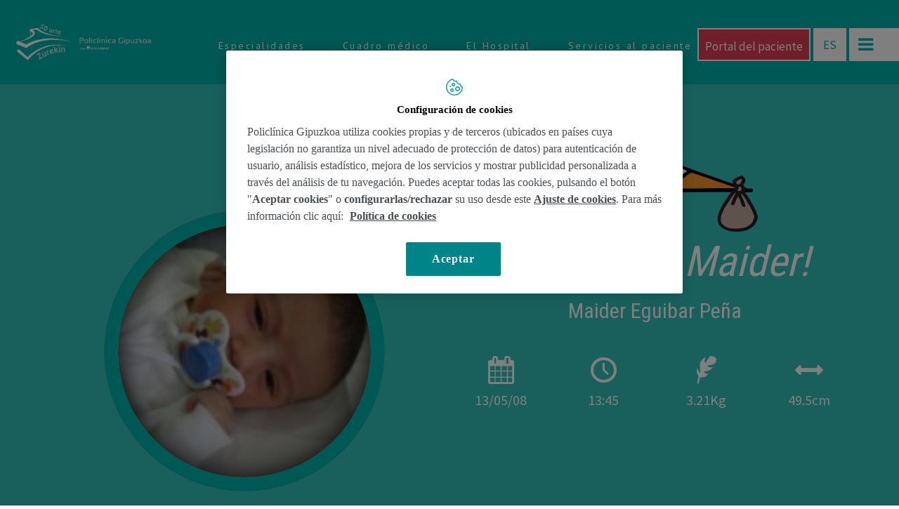

--- FILE ---
content_type: text/html; charset=UTF-8
request_url: https://www.policlinicagipuzkoa.com/nacimientos/maider-eguibar-pena/
body_size: 118874
content:
<!DOCTYPE html>
<!--[if IE 7]>
<html class="ie ie7" lang="es-ES">
<![endif]-->
<!--[if IE 8]>
<html class="ie ie8" lang="es-ES">
<![endif]-->
<!--[if !(IE 7) | !(IE 8) ]><!-->
<html lang="es-ES">
<!--<![endif]-->
<head>
<meta charset="UTF-8">
<meta name="viewport" content="width=device-width">
<title>
Maider Eguibar Peña - Policlínica Gipuzkoa</title>
<link rel="profile" href="https://gmpg.org/xfn/11">
<link rel="pingback" href="https://www.policlinicagipuzkoa.com/xmlrpc.php">
<!--[if lt IE 9]>
	<script src="https://www.policlinicagipuzkoa.com/wp-content/themes/policlinica/js/html5.js"></script>
	<![endif]-->

<meta name="description" content="Policlínica Gipuzkoa">
<meta name="viewport" content="width=device-width, initial-scale=1.0, maximum-scale=1.0, user-scalable=no" />
<link href='https://fonts.googleapis.com/css?family=PT+Sans:400,400italic,700,700italic' rel='stylesheet' type='text/css'>
<link href='https://fonts.googleapis.com/css?family=Source+Sans+Pro:200,400,400italic,700,700italic' rel='stylesheet' type='text/css'>
<link href='https://fonts.googleapis.com/css?family=Libre+Baskerville:400,700,400italic' rel='stylesheet' type='text/css'>
<link href='https://fonts.googleapis.com/css?family=Roboto+Slab:400,700' rel='stylesheet' type='text/css'>
<link href='https://fonts.googleapis.com/css?family=Roboto+Condensed:400,700' rel='stylesheet' type='text/css'>
<link href='https://fonts.googleapis.com/css?family=Tangerine' rel='stylesheet' type='text/css'>
<!-- FAVICONS INICIO-->
<link rel="apple-touch-icon" sizes="57x57" href="https://www.policlinicagipuzkoa.com/wp-content/themes/policlinica/favicon/apple-touch-icon-57x57.png">
<link rel="apple-touch-icon" sizes="60x60" href="https://www.policlinicagipuzkoa.com/wp-content/themes/policlinica/favicon/apple-touch-icon-60x60.png">
<link rel="apple-touch-icon" sizes="72x72" href="https://www.policlinicagipuzkoa.com/wp-content/themes/policlinica/favicon/apple-touch-icon-72x72.png">
<link rel="apple-touch-icon" sizes="76x76" href="https://www.policlinicagipuzkoa.com/wp-content/themes/policlinica/favicon/apple-touch-icon-76x76.png">
<link rel="apple-touch-icon" sizes="114x114" href="https://www.policlinicagipuzkoa.com/wp-content/themes/policlinica/favicon/apple-touch-icon-114x114.png">
<link rel="apple-touch-icon" sizes="120x120" href="https://www.policlinicagipuzkoa.com/wp-content/themes/policlinica/favicon/apple-touch-icon-120x120.png">
<link rel="apple-touch-icon" sizes="144x144" href="https://www.policlinicagipuzkoa.com/wp-content/themes/policlinica/favicon/apple-touch-icon-144x144.png">
<link rel="apple-touch-icon" sizes="152x152" href="https://www.policlinicagipuzkoa.com/wp-content/themes/policlinica/favicon/apple-touch-icon-152x152.png">
<link rel="apple-touch-icon" sizes="180x180" href="https://www.policlinicagipuzkoa.com/wp-content/themes/policlinica/favicon/apple-touch-icon-180x180.png">
<link rel="icon" type="image/png" href="https://www.policlinicagipuzkoa.com/wp-content/themes/policlinica/favicon/favicon-32x32.png" sizes="32x32">
<link rel="icon" type="image/png" href="https://www.policlinicagipuzkoa.com/wp-content/themes/policlinica/favicon/android-chrome-192x192.png" sizes="192x192">
<link rel="icon" type="image/png" href="https://www.policlinicagipuzkoa.com/wp-content/themes/policlinica/favicon/favicon-96x96.png" sizes="96x96">
<link rel="icon" type="image/png" href="https://www.policlinicagipuzkoa.com/wp-content/themes/policlinica/favicon/favicon-16x16.png" sizes="16x16">
<link rel="manifest" href="https://www.policlinicagipuzkoa.com/wp-content/themes/policlinica/favicon/manifest.json">
<link rel="mask-icon" href="https://www.policlinicagipuzkoa.com/wp-content/themes/policlinica/favicon/safari-pinned-tab.svg">
<link rel="shortcut icon" href="https://www.policlinicagipuzkoa.com/wp-content/themes/policlinica/favicon/favicon.ico">
<meta name="apple-mobile-web-app-title" content="Policlínica">
<meta name="application-name" content="Policlínica">
<meta name="msapplication-TileColor" content="#00b2a9">
<meta name="msapplication-TileImage" content="https://www.policlinicagipuzkoa.com/wp-content/themes/policlinica/favicon/mstile-144x144.png">
<meta name="msapplication-config" content="https://www.policlinicagipuzkoa.com/wp-content/themes/policlinica/favicon/browserconfig.xml">
<meta name="theme-color" content="#00b2a9">
<!-- FAVICONS FIN -->


<!-- Google Tag Manager -->
<script>(function(w,d,s,l,i){w[l]=w[l]||[];w[l].push({'gtm.start':
new Date().getTime(),event:'gtm.js'});var f=d.getElementsByTagName(s)[0],
j=d.createElement(s),dl=l!='dataLayer'?'&l='+l:'';j.async=true;j.src=
'https://www.googletagmanager.com/gtm.js?id='+i+dl;f.parentNode.insertBefore(j,f);
})(window,document,'script','dataLayer','GTM-W2XJNBC');</script>
<!-- End Google Tag Manager -->

<!-- Meta Pixel Code -->
<script>
  !function(f,b,e,v,n,t,s)
  {if(f.fbq)return;n=f.fbq=function(){n.callMethod?
  n.callMethod.apply(n,arguments):n.queue.push(arguments)};
  if(!f._fbq)f._fbq=n;n.push=n;n.loaded=!0;n.version='2.0';
  n.queue=[];t=b.createElement(e);t.async=!0;
  t.src=v;s=b.getElementsByTagName(e)[0];
  s.parentNode.insertBefore(t,s)}(window, document,'script',
  'https://connect.facebook.net/en_US/fbevents.js');
  fbq('init', '388083999419070');
  fbq('track', 'PageView');
</script>
<noscript><img height="1" width="1" style="display:none"
  src="https://www.facebook.com/tr?id=388083999419070&ev=PageView&noscript=1"
/></noscript>
<!-- End Meta Pixel Code -->

<meta name='robots' content='index, follow, max-image-preview:large, max-snippet:-1, max-video-preview:-1' />
	<style>img:is([sizes="auto" i], [sizes^="auto," i]) { contain-intrinsic-size: 3000px 1500px }</style>
	<link rel="alternate" hreflang="es-es" href="https://www.policlinicagipuzkoa.com/nacimientos/maider-eguibar-pena/" />
<link rel="alternate" hreflang="eu" href="https://www.policlinicagipuzkoa.com/eu/jaiotzeak/maider-eguibar-pena-2/" />
<link rel="alternate" hreflang="x-default" href="https://www.policlinicagipuzkoa.com/nacimientos/maider-eguibar-pena/" />

	<!-- This site is optimized with the Yoast SEO plugin v25.0 - https://yoast.com/wordpress/plugins/seo/ -->
	<link rel="canonical" href="https://www.policlinicagipuzkoa.com/nacimientos/maider-eguibar-pena/" />
	<meta property="og:locale" content="es_ES" />
	<meta property="og:type" content="article" />
	<meta property="og:title" content="Maider Eguibar Peña - Policlínica Gipuzkoa" />
	<meta property="og:url" content="https://www.policlinicagipuzkoa.com/nacimientos/maider-eguibar-pena/" />
	<meta property="og:site_name" content="Policlínica Gipuzkoa" />
	<meta property="article:publisher" content="https://www.facebook.com/policlinicagipuzkoa" />
	<meta property="og:image" content="https://www.policlinicagipuzkoa.com/wp-content/uploads/2014/07/maider_egibar.jpg" />
	<meta property="og:image:width" content="250" />
	<meta property="og:image:height" content="170" />
	<meta property="og:image:type" content="image/jpeg" />
	<meta name="twitter:card" content="summary_large_image" />
	<meta name="twitter:site" content="@PolicliGipuzkoa" />
	<script type="application/ld+json" class="yoast-schema-graph">{"@context":"https://schema.org","@graph":[{"@type":"WebPage","@id":"https://www.policlinicagipuzkoa.com/nacimientos/maider-eguibar-pena/","url":"https://www.policlinicagipuzkoa.com/nacimientos/maider-eguibar-pena/","name":"Maider Eguibar Peña - Policlínica Gipuzkoa","isPartOf":{"@id":"https://www.policlinicagipuzkoa.com/#website"},"primaryImageOfPage":{"@id":"https://www.policlinicagipuzkoa.com/nacimientos/maider-eguibar-pena/#primaryimage"},"image":{"@id":"https://www.policlinicagipuzkoa.com/nacimientos/maider-eguibar-pena/#primaryimage"},"thumbnailUrl":"https://www.policlinicagipuzkoa.com/wp-content/uploads/2014/07/maider_egibar.jpg","datePublished":"2014-07-14T10:29:02+00:00","breadcrumb":{"@id":"https://www.policlinicagipuzkoa.com/nacimientos/maider-eguibar-pena/#breadcrumb"},"inLanguage":"es","potentialAction":[{"@type":"ReadAction","target":["https://www.policlinicagipuzkoa.com/nacimientos/maider-eguibar-pena/"]}]},{"@type":"ImageObject","inLanguage":"es","@id":"https://www.policlinicagipuzkoa.com/nacimientos/maider-eguibar-pena/#primaryimage","url":"https://www.policlinicagipuzkoa.com/wp-content/uploads/2014/07/maider_egibar.jpg","contentUrl":"https://www.policlinicagipuzkoa.com/wp-content/uploads/2014/07/maider_egibar.jpg","width":250,"height":170},{"@type":"BreadcrumbList","@id":"https://www.policlinicagipuzkoa.com/nacimientos/maider-eguibar-pena/#breadcrumb","itemListElement":[{"@type":"ListItem","position":1,"name":"Portada","item":"https://www.policlinicagipuzkoa.com/"},{"@type":"ListItem","position":2,"name":"Maider Eguibar Peña"}]},{"@type":"WebSite","@id":"https://www.policlinicagipuzkoa.com/#website","url":"https://www.policlinicagipuzkoa.com/","name":"Policlínica Gipuzkoa","description":"","publisher":{"@id":"https://www.policlinicagipuzkoa.com/#organization"},"potentialAction":[{"@type":"SearchAction","target":{"@type":"EntryPoint","urlTemplate":"https://www.policlinicagipuzkoa.com/?s={search_term_string}"},"query-input":{"@type":"PropertyValueSpecification","valueRequired":true,"valueName":"search_term_string"}}],"inLanguage":"es"},{"@type":"Organization","@id":"https://www.policlinicagipuzkoa.com/#organization","name":"Policlínica Gipuzkoa","url":"https://www.policlinicagipuzkoa.com/","logo":{"@type":"ImageObject","inLanguage":"es","@id":"https://www.policlinicagipuzkoa.com/#/schema/logo/image/","url":"https://www.policlinicagipuzkoa.com/wp-content/uploads/2016/12/FotoLogoPG.jpg","contentUrl":"https://www.policlinicagipuzkoa.com/wp-content/uploads/2016/12/FotoLogoPG.jpg","width":1600,"height":800,"caption":"Policlínica Gipuzkoa"},"image":{"@id":"https://www.policlinicagipuzkoa.com/#/schema/logo/image/"},"sameAs":["https://www.facebook.com/policlinicagipuzkoa","https://x.com/PolicliGipuzkoa","https://instagram.com/policlinicagipuzkoa/","https://es.linkedin.com/company/policlinica-gipuzkoa","https://www.youtube.com/user/POLICLINICAGIPUZKOA"]}]}</script>
	<!-- / Yoast SEO plugin. -->


<link rel='dns-prefetch' href='//cdn.jsdelivr.net' />
<link rel="alternate" type="application/rss+xml" title="Policlínica Gipuzkoa &raquo; Feed" href="https://www.policlinicagipuzkoa.com/feed/" />
<script type="text/javascript">
/* <![CDATA[ */
window._wpemojiSettings = {"baseUrl":"https:\/\/s.w.org\/images\/core\/emoji\/16.0.1\/72x72\/","ext":".png","svgUrl":"https:\/\/s.w.org\/images\/core\/emoji\/16.0.1\/svg\/","svgExt":".svg","source":{"concatemoji":"https:\/\/www.policlinicagipuzkoa.com\/wp-includes\/js\/wp-emoji-release.min.js?ver=6.8.3"}};
/*! This file is auto-generated */
!function(s,n){var o,i,e;function c(e){try{var t={supportTests:e,timestamp:(new Date).valueOf()};sessionStorage.setItem(o,JSON.stringify(t))}catch(e){}}function p(e,t,n){e.clearRect(0,0,e.canvas.width,e.canvas.height),e.fillText(t,0,0);var t=new Uint32Array(e.getImageData(0,0,e.canvas.width,e.canvas.height).data),a=(e.clearRect(0,0,e.canvas.width,e.canvas.height),e.fillText(n,0,0),new Uint32Array(e.getImageData(0,0,e.canvas.width,e.canvas.height).data));return t.every(function(e,t){return e===a[t]})}function u(e,t){e.clearRect(0,0,e.canvas.width,e.canvas.height),e.fillText(t,0,0);for(var n=e.getImageData(16,16,1,1),a=0;a<n.data.length;a++)if(0!==n.data[a])return!1;return!0}function f(e,t,n,a){switch(t){case"flag":return n(e,"\ud83c\udff3\ufe0f\u200d\u26a7\ufe0f","\ud83c\udff3\ufe0f\u200b\u26a7\ufe0f")?!1:!n(e,"\ud83c\udde8\ud83c\uddf6","\ud83c\udde8\u200b\ud83c\uddf6")&&!n(e,"\ud83c\udff4\udb40\udc67\udb40\udc62\udb40\udc65\udb40\udc6e\udb40\udc67\udb40\udc7f","\ud83c\udff4\u200b\udb40\udc67\u200b\udb40\udc62\u200b\udb40\udc65\u200b\udb40\udc6e\u200b\udb40\udc67\u200b\udb40\udc7f");case"emoji":return!a(e,"\ud83e\udedf")}return!1}function g(e,t,n,a){var r="undefined"!=typeof WorkerGlobalScope&&self instanceof WorkerGlobalScope?new OffscreenCanvas(300,150):s.createElement("canvas"),o=r.getContext("2d",{willReadFrequently:!0}),i=(o.textBaseline="top",o.font="600 32px Arial",{});return e.forEach(function(e){i[e]=t(o,e,n,a)}),i}function t(e){var t=s.createElement("script");t.src=e,t.defer=!0,s.head.appendChild(t)}"undefined"!=typeof Promise&&(o="wpEmojiSettingsSupports",i=["flag","emoji"],n.supports={everything:!0,everythingExceptFlag:!0},e=new Promise(function(e){s.addEventListener("DOMContentLoaded",e,{once:!0})}),new Promise(function(t){var n=function(){try{var e=JSON.parse(sessionStorage.getItem(o));if("object"==typeof e&&"number"==typeof e.timestamp&&(new Date).valueOf()<e.timestamp+604800&&"object"==typeof e.supportTests)return e.supportTests}catch(e){}return null}();if(!n){if("undefined"!=typeof Worker&&"undefined"!=typeof OffscreenCanvas&&"undefined"!=typeof URL&&URL.createObjectURL&&"undefined"!=typeof Blob)try{var e="postMessage("+g.toString()+"("+[JSON.stringify(i),f.toString(),p.toString(),u.toString()].join(",")+"));",a=new Blob([e],{type:"text/javascript"}),r=new Worker(URL.createObjectURL(a),{name:"wpTestEmojiSupports"});return void(r.onmessage=function(e){c(n=e.data),r.terminate(),t(n)})}catch(e){}c(n=g(i,f,p,u))}t(n)}).then(function(e){for(var t in e)n.supports[t]=e[t],n.supports.everything=n.supports.everything&&n.supports[t],"flag"!==t&&(n.supports.everythingExceptFlag=n.supports.everythingExceptFlag&&n.supports[t]);n.supports.everythingExceptFlag=n.supports.everythingExceptFlag&&!n.supports.flag,n.DOMReady=!1,n.readyCallback=function(){n.DOMReady=!0}}).then(function(){return e}).then(function(){var e;n.supports.everything||(n.readyCallback(),(e=n.source||{}).concatemoji?t(e.concatemoji):e.wpemoji&&e.twemoji&&(t(e.twemoji),t(e.wpemoji)))}))}((window,document),window._wpemojiSettings);
/* ]]> */
</script>
<style id='wp-emoji-styles-inline-css' type='text/css'>

	img.wp-smiley, img.emoji {
		display: inline !important;
		border: none !important;
		box-shadow: none !important;
		height: 1em !important;
		width: 1em !important;
		margin: 0 0.07em !important;
		vertical-align: -0.1em !important;
		background: none !important;
		padding: 0 !important;
	}
</style>
<link rel='stylesheet' id='wp-block-library-css' href='https://www.policlinicagipuzkoa.com/wp-includes/css/dist/block-library/style.min.css?ver=6.8.3' type='text/css' media='all' />
<style id='classic-theme-styles-inline-css' type='text/css'>
/*! This file is auto-generated */
.wp-block-button__link{color:#fff;background-color:#32373c;border-radius:9999px;box-shadow:none;text-decoration:none;padding:calc(.667em + 2px) calc(1.333em + 2px);font-size:1.125em}.wp-block-file__button{background:#32373c;color:#fff;text-decoration:none}
</style>
<style id='global-styles-inline-css' type='text/css'>
:root{--wp--preset--aspect-ratio--square: 1;--wp--preset--aspect-ratio--4-3: 4/3;--wp--preset--aspect-ratio--3-4: 3/4;--wp--preset--aspect-ratio--3-2: 3/2;--wp--preset--aspect-ratio--2-3: 2/3;--wp--preset--aspect-ratio--16-9: 16/9;--wp--preset--aspect-ratio--9-16: 9/16;--wp--preset--color--black: #000000;--wp--preset--color--cyan-bluish-gray: #abb8c3;--wp--preset--color--white: #ffffff;--wp--preset--color--pale-pink: #f78da7;--wp--preset--color--vivid-red: #cf2e2e;--wp--preset--color--luminous-vivid-orange: #ff6900;--wp--preset--color--luminous-vivid-amber: #fcb900;--wp--preset--color--light-green-cyan: #7bdcb5;--wp--preset--color--vivid-green-cyan: #00d084;--wp--preset--color--pale-cyan-blue: #8ed1fc;--wp--preset--color--vivid-cyan-blue: #0693e3;--wp--preset--color--vivid-purple: #9b51e0;--wp--preset--gradient--vivid-cyan-blue-to-vivid-purple: linear-gradient(135deg,rgba(6,147,227,1) 0%,rgb(155,81,224) 100%);--wp--preset--gradient--light-green-cyan-to-vivid-green-cyan: linear-gradient(135deg,rgb(122,220,180) 0%,rgb(0,208,130) 100%);--wp--preset--gradient--luminous-vivid-amber-to-luminous-vivid-orange: linear-gradient(135deg,rgba(252,185,0,1) 0%,rgba(255,105,0,1) 100%);--wp--preset--gradient--luminous-vivid-orange-to-vivid-red: linear-gradient(135deg,rgba(255,105,0,1) 0%,rgb(207,46,46) 100%);--wp--preset--gradient--very-light-gray-to-cyan-bluish-gray: linear-gradient(135deg,rgb(238,238,238) 0%,rgb(169,184,195) 100%);--wp--preset--gradient--cool-to-warm-spectrum: linear-gradient(135deg,rgb(74,234,220) 0%,rgb(151,120,209) 20%,rgb(207,42,186) 40%,rgb(238,44,130) 60%,rgb(251,105,98) 80%,rgb(254,248,76) 100%);--wp--preset--gradient--blush-light-purple: linear-gradient(135deg,rgb(255,206,236) 0%,rgb(152,150,240) 100%);--wp--preset--gradient--blush-bordeaux: linear-gradient(135deg,rgb(254,205,165) 0%,rgb(254,45,45) 50%,rgb(107,0,62) 100%);--wp--preset--gradient--luminous-dusk: linear-gradient(135deg,rgb(255,203,112) 0%,rgb(199,81,192) 50%,rgb(65,88,208) 100%);--wp--preset--gradient--pale-ocean: linear-gradient(135deg,rgb(255,245,203) 0%,rgb(182,227,212) 50%,rgb(51,167,181) 100%);--wp--preset--gradient--electric-grass: linear-gradient(135deg,rgb(202,248,128) 0%,rgb(113,206,126) 100%);--wp--preset--gradient--midnight: linear-gradient(135deg,rgb(2,3,129) 0%,rgb(40,116,252) 100%);--wp--preset--font-size--small: 13px;--wp--preset--font-size--medium: 20px;--wp--preset--font-size--large: 36px;--wp--preset--font-size--x-large: 42px;--wp--preset--spacing--20: 0.44rem;--wp--preset--spacing--30: 0.67rem;--wp--preset--spacing--40: 1rem;--wp--preset--spacing--50: 1.5rem;--wp--preset--spacing--60: 2.25rem;--wp--preset--spacing--70: 3.38rem;--wp--preset--spacing--80: 5.06rem;--wp--preset--shadow--natural: 6px 6px 9px rgba(0, 0, 0, 0.2);--wp--preset--shadow--deep: 12px 12px 50px rgba(0, 0, 0, 0.4);--wp--preset--shadow--sharp: 6px 6px 0px rgba(0, 0, 0, 0.2);--wp--preset--shadow--outlined: 6px 6px 0px -3px rgba(255, 255, 255, 1), 6px 6px rgba(0, 0, 0, 1);--wp--preset--shadow--crisp: 6px 6px 0px rgba(0, 0, 0, 1);}:where(.is-layout-flex){gap: 0.5em;}:where(.is-layout-grid){gap: 0.5em;}body .is-layout-flex{display: flex;}.is-layout-flex{flex-wrap: wrap;align-items: center;}.is-layout-flex > :is(*, div){margin: 0;}body .is-layout-grid{display: grid;}.is-layout-grid > :is(*, div){margin: 0;}:where(.wp-block-columns.is-layout-flex){gap: 2em;}:where(.wp-block-columns.is-layout-grid){gap: 2em;}:where(.wp-block-post-template.is-layout-flex){gap: 1.25em;}:where(.wp-block-post-template.is-layout-grid){gap: 1.25em;}.has-black-color{color: var(--wp--preset--color--black) !important;}.has-cyan-bluish-gray-color{color: var(--wp--preset--color--cyan-bluish-gray) !important;}.has-white-color{color: var(--wp--preset--color--white) !important;}.has-pale-pink-color{color: var(--wp--preset--color--pale-pink) !important;}.has-vivid-red-color{color: var(--wp--preset--color--vivid-red) !important;}.has-luminous-vivid-orange-color{color: var(--wp--preset--color--luminous-vivid-orange) !important;}.has-luminous-vivid-amber-color{color: var(--wp--preset--color--luminous-vivid-amber) !important;}.has-light-green-cyan-color{color: var(--wp--preset--color--light-green-cyan) !important;}.has-vivid-green-cyan-color{color: var(--wp--preset--color--vivid-green-cyan) !important;}.has-pale-cyan-blue-color{color: var(--wp--preset--color--pale-cyan-blue) !important;}.has-vivid-cyan-blue-color{color: var(--wp--preset--color--vivid-cyan-blue) !important;}.has-vivid-purple-color{color: var(--wp--preset--color--vivid-purple) !important;}.has-black-background-color{background-color: var(--wp--preset--color--black) !important;}.has-cyan-bluish-gray-background-color{background-color: var(--wp--preset--color--cyan-bluish-gray) !important;}.has-white-background-color{background-color: var(--wp--preset--color--white) !important;}.has-pale-pink-background-color{background-color: var(--wp--preset--color--pale-pink) !important;}.has-vivid-red-background-color{background-color: var(--wp--preset--color--vivid-red) !important;}.has-luminous-vivid-orange-background-color{background-color: var(--wp--preset--color--luminous-vivid-orange) !important;}.has-luminous-vivid-amber-background-color{background-color: var(--wp--preset--color--luminous-vivid-amber) !important;}.has-light-green-cyan-background-color{background-color: var(--wp--preset--color--light-green-cyan) !important;}.has-vivid-green-cyan-background-color{background-color: var(--wp--preset--color--vivid-green-cyan) !important;}.has-pale-cyan-blue-background-color{background-color: var(--wp--preset--color--pale-cyan-blue) !important;}.has-vivid-cyan-blue-background-color{background-color: var(--wp--preset--color--vivid-cyan-blue) !important;}.has-vivid-purple-background-color{background-color: var(--wp--preset--color--vivid-purple) !important;}.has-black-border-color{border-color: var(--wp--preset--color--black) !important;}.has-cyan-bluish-gray-border-color{border-color: var(--wp--preset--color--cyan-bluish-gray) !important;}.has-white-border-color{border-color: var(--wp--preset--color--white) !important;}.has-pale-pink-border-color{border-color: var(--wp--preset--color--pale-pink) !important;}.has-vivid-red-border-color{border-color: var(--wp--preset--color--vivid-red) !important;}.has-luminous-vivid-orange-border-color{border-color: var(--wp--preset--color--luminous-vivid-orange) !important;}.has-luminous-vivid-amber-border-color{border-color: var(--wp--preset--color--luminous-vivid-amber) !important;}.has-light-green-cyan-border-color{border-color: var(--wp--preset--color--light-green-cyan) !important;}.has-vivid-green-cyan-border-color{border-color: var(--wp--preset--color--vivid-green-cyan) !important;}.has-pale-cyan-blue-border-color{border-color: var(--wp--preset--color--pale-cyan-blue) !important;}.has-vivid-cyan-blue-border-color{border-color: var(--wp--preset--color--vivid-cyan-blue) !important;}.has-vivid-purple-border-color{border-color: var(--wp--preset--color--vivid-purple) !important;}.has-vivid-cyan-blue-to-vivid-purple-gradient-background{background: var(--wp--preset--gradient--vivid-cyan-blue-to-vivid-purple) !important;}.has-light-green-cyan-to-vivid-green-cyan-gradient-background{background: var(--wp--preset--gradient--light-green-cyan-to-vivid-green-cyan) !important;}.has-luminous-vivid-amber-to-luminous-vivid-orange-gradient-background{background: var(--wp--preset--gradient--luminous-vivid-amber-to-luminous-vivid-orange) !important;}.has-luminous-vivid-orange-to-vivid-red-gradient-background{background: var(--wp--preset--gradient--luminous-vivid-orange-to-vivid-red) !important;}.has-very-light-gray-to-cyan-bluish-gray-gradient-background{background: var(--wp--preset--gradient--very-light-gray-to-cyan-bluish-gray) !important;}.has-cool-to-warm-spectrum-gradient-background{background: var(--wp--preset--gradient--cool-to-warm-spectrum) !important;}.has-blush-light-purple-gradient-background{background: var(--wp--preset--gradient--blush-light-purple) !important;}.has-blush-bordeaux-gradient-background{background: var(--wp--preset--gradient--blush-bordeaux) !important;}.has-luminous-dusk-gradient-background{background: var(--wp--preset--gradient--luminous-dusk) !important;}.has-pale-ocean-gradient-background{background: var(--wp--preset--gradient--pale-ocean) !important;}.has-electric-grass-gradient-background{background: var(--wp--preset--gradient--electric-grass) !important;}.has-midnight-gradient-background{background: var(--wp--preset--gradient--midnight) !important;}.has-small-font-size{font-size: var(--wp--preset--font-size--small) !important;}.has-medium-font-size{font-size: var(--wp--preset--font-size--medium) !important;}.has-large-font-size{font-size: var(--wp--preset--font-size--large) !important;}.has-x-large-font-size{font-size: var(--wp--preset--font-size--x-large) !important;}
:where(.wp-block-post-template.is-layout-flex){gap: 1.25em;}:where(.wp-block-post-template.is-layout-grid){gap: 1.25em;}
:where(.wp-block-columns.is-layout-flex){gap: 2em;}:where(.wp-block-columns.is-layout-grid){gap: 2em;}
:root :where(.wp-block-pullquote){font-size: 1.5em;line-height: 1.6;}
</style>
<link rel='stylesheet' id='contact-form-7-css' href='https://www.policlinicagipuzkoa.com/wp-content/plugins/contact-form-7/includes/css/styles.css?ver=6.0.6' type='text/css' media='all' />
<link rel='stylesheet' id='wpml-legacy-horizontal-list-0-css' href='https://www.policlinicagipuzkoa.com/wp-content/plugins/sitepress-multilingual-cms/templates/language-switchers/legacy-list-horizontal/style.min.css?ver=1' type='text/css' media='all' />
<style id='wpml-legacy-horizontal-list-0-inline-css' type='text/css'>
.wpml-ls-statics-shortcode_actions, .wpml-ls-statics-shortcode_actions .wpml-ls-sub-menu, .wpml-ls-statics-shortcode_actions a {border-color:#cdcdcd;}.wpml-ls-statics-shortcode_actions a, .wpml-ls-statics-shortcode_actions .wpml-ls-sub-menu a, .wpml-ls-statics-shortcode_actions .wpml-ls-sub-menu a:link, .wpml-ls-statics-shortcode_actions li:not(.wpml-ls-current-language) .wpml-ls-link, .wpml-ls-statics-shortcode_actions li:not(.wpml-ls-current-language) .wpml-ls-link:link {color:#444444;background-color:#ffffff;}.wpml-ls-statics-shortcode_actions .wpml-ls-sub-menu a:hover,.wpml-ls-statics-shortcode_actions .wpml-ls-sub-menu a:focus, .wpml-ls-statics-shortcode_actions .wpml-ls-sub-menu a:link:hover, .wpml-ls-statics-shortcode_actions .wpml-ls-sub-menu a:link:focus {color:#000000;background-color:#eeeeee;}.wpml-ls-statics-shortcode_actions .wpml-ls-current-language > a {color:#444444;background-color:#ffffff;}.wpml-ls-statics-shortcode_actions .wpml-ls-current-language:hover>a, .wpml-ls-statics-shortcode_actions .wpml-ls-current-language>a:focus {color:#000000;background-color:#eeeeee;}
</style>
<link rel='stylesheet' id='bootstrap-theme-css' href='https://www.policlinicagipuzkoa.com/wp-content/themes/policlinica/css/bootstrap-theme.min.css?ver=6.8.3' type='text/css' media='all' />
<link rel='stylesheet' id='bootstrap-css' href='https://cdn.jsdelivr.net/npm/bootstrap@3.4.1/dist/css/bootstrap.min.css?ver=6.8.3' type='text/css' media='all' />
<link rel='stylesheet' id='main-css' href='https://www.policlinicagipuzkoa.com/wp-content/themes/policlinica/css/main.css?100&#038;ver=967' type='text/css' media='all' />
<link rel='stylesheet' id='admin-css' href='https://www.policlinicagipuzkoa.com/wp-content/themes/policlinica/css/admin.css?ver=6.8.3' type='text/css' media='all' />
<link rel='stylesheet' id='swiper-css' href='https://www.policlinicagipuzkoa.com/wp-content/themes/policlinica/css/royalslider.css?ver=6.8.3' type='text/css' media='all' />
<link rel='stylesheet' id='pagenavi-css' href='https://www.policlinicagipuzkoa.com/wp-content/themes/policlinica/css/pagenavi.css?ver=6.8.3' type='text/css' media='all' />
<link rel='stylesheet' id='unidades-css' href='https://www.policlinicagipuzkoa.com/wp-content/themes/policlinica/css/main-unidades.css?ver=6.8.3' type='text/css' media='all' />
<link rel='stylesheet' id='revistas-css' href='https://www.policlinicagipuzkoa.com/wp-content/themes/policlinica/css/main-revistas.css?ver=6.8.3' type='text/css' media='all' />
<link rel='stylesheet' id='bloques-css' href='https://www.policlinicagipuzkoa.com/wp-content/themes/policlinica/css/main-bloques.css?ver=6.8.3' type='text/css' media='all' />
<link rel='stylesheet' id='lightbox-css' href='https://www.policlinicagipuzkoa.com/wp-content/themes/policlinica/css/lightbox.css?ver=6.8.3' type='text/css' media='all' />
<link rel='stylesheet' id='jquery-cover-css' href='https://www.policlinicagipuzkoa.com/wp-content/themes/policlinica/css/jquery.cover.css?ver=6.8.3' type='text/css' media='all' />
<link rel='stylesheet' id='fontello-css' href='https://www.policlinicagipuzkoa.com/wp-content/themes/policlinica/fonts/fontello-fe42a33b/css/fontello.css?ver=6.8.3' type='text/css' media='all' />
<link rel='stylesheet' id='wp-pagenavi-css' href='https://www.policlinicagipuzkoa.com/wp-content/plugins/wp-pagenavi/pagenavi-css.css?ver=2.70' type='text/css' media='all' />
<script src="https://www.policlinicagipuzkoa.com/wp-content/themes/policlinica/js/vendor/modernizr-2.6.2-respond-1.1.0.min.js?ver=6.8.3" async="async" type="text/javascript"></script>
<script type="text/javascript" src="https://www.policlinicagipuzkoa.com/wp-includes/js/jquery/jquery.min.js?ver=3.7.1" id="jquery-core-js"></script>
<script type="text/javascript" src="https://www.policlinicagipuzkoa.com/wp-includes/js/jquery/jquery-migrate.min.js?ver=3.4.1" id="jquery-migrate-js"></script>
<script src="https://cdn.jsdelivr.net/npm/bootstrap@3.4.1/dist/js/bootstrap.min.js?ver=6.8.3" async="async" type="text/javascript"></script>
<script src="https://www.policlinicagipuzkoa.com/wp-content/themes/policlinica/js/vendor/classie.js?ver=6.8.3" async="async" type="text/javascript"></script>
<script src="https://www.policlinicagipuzkoa.com/wp-content/themes/policlinica/js/plugins.js?ver=6.8.3" async="async" type="text/javascript"></script>
<script src="https://www.policlinicagipuzkoa.com/wp-content/themes/policlinica/js/main.js?ver=6.8.3" async="async" type="text/javascript"></script>
<script src="https://www.policlinicagipuzkoa.com/wp-content/themes/policlinica/js/jquery.royalslider.min.js?ver=6.8.3" defer="defer" type="text/javascript"></script>
<script src="https://www.policlinicagipuzkoa.com/wp-content/themes/policlinica/js/lightbox.min.js?ver=6.8.3" async="async" type="text/javascript"></script>
<script src="https://www.policlinicagipuzkoa.com/wp-content/themes/policlinica/js/jquery-image-loader-min.js?ver=6.8.3" defer="defer" type="text/javascript"></script>
<script src="https://www.policlinicagipuzkoa.com/wp-content/themes/policlinica/js/jquery.equalheight.min.js?ver=6.8.3" defer="defer" type="text/javascript"></script>
<script src="https://www.policlinicagipuzkoa.com/wp-content/themes/policlinica/js/jquery.backgroundcover.min.js?ver=6.8.3" defer="defer" type="text/javascript"></script>
<link rel="https://api.w.org/" href="https://www.policlinicagipuzkoa.com/wp-json/" /><link rel="EditURI" type="application/rsd+xml" title="RSD" href="https://www.policlinicagipuzkoa.com/xmlrpc.php?rsd" />
<meta name="generator" content="WordPress 6.8.3" />
<link rel='shortlink' href='https://www.policlinicagipuzkoa.com/?p=17602' />
<link rel="alternate" title="oEmbed (JSON)" type="application/json+oembed" href="https://www.policlinicagipuzkoa.com/wp-json/oembed/1.0/embed?url=https%3A%2F%2Fwww.policlinicagipuzkoa.com%2Fnacimientos%2Fmaider-eguibar-pena%2F" />
<link rel="alternate" title="oEmbed (XML)" type="text/xml+oembed" href="https://www.policlinicagipuzkoa.com/wp-json/oembed/1.0/embed?url=https%3A%2F%2Fwww.policlinicagipuzkoa.com%2Fnacimientos%2Fmaider-eguibar-pena%2F&#038;format=xml" />
<meta name="generator" content="WPML ver:4.7.4 stt:16,2;" />

</head>

<body class="wp-singular nacimientos-template-default single single-nacimientos postid-17602 wp-theme-policlinica body-push">


<!-- Google Tag Manager (noscript) -->
<noscript><iframe src="https://www.googletagmanager.com/ns.html?id=GTM-W2XJNBC"
height="0" width="0" style="display:none;visibility:hidden"></iframe></noscript>
<!-- End Google Tag Manager (noscript) -->


<nav class="menu-right" id="menu-right" role="navigation">
<div class="menu-principal-container"><ul id="menu-principal" class="menu-derecha"><li class="main-menu-item  menu-item-even menu-item-depth-0 con-submenu menu-destacado menu-item menu-item-type-post_type menu-item-object-page"><a href='https://www.policlinicagipuzkoa.com/especialidades/'>Especialidades</a></li>
<li class="main-menu-item  menu-item-even menu-item-depth-0 con-submenu menu-destacado menu-item menu-item-type-post_type menu-item-object-page"><a href='https://www.policlinicagipuzkoa.com/cuadro-medico/'>Cuadro médico</a></li>
<li class="main-menu-item  menu-item-even menu-item-depth-0 con-submenu menu-destacado el-hospital menu-item menu-item-type-custom menu-item-object-custom menu-item-has-children"><a href='#'>El Hospital</a>
<ul class="hide submenu-1">
	<li class="sub-menu-item  menu-item-odd menu-item-depth-1 otros-enlaces menu-item menu-item-type-custom menu-item-object-custom menu-item-has-children">
	<ul class=" submenu-2">
		<li class="sub-menu-item sub-sub-menu-item menu-item-even menu-item-depth-2 menu-item menu-item-type-post_type menu-item-object-page"><a href='https://www.policlinicagipuzkoa.com/localizacion-y-contacto/'>Localización y contacto</a></li>
		<li class="sub-menu-item sub-sub-menu-item menu-item-even menu-item-depth-2 menu-item menu-item-type-post_type menu-item-object-page"><a href='https://www.policlinicagipuzkoa.com/telefonos/'>Teléfonos</a></li>
		<li class="sub-menu-item sub-sub-menu-item menu-item-even menu-item-depth-2 menu-item menu-item-type-post_type menu-item-object-page"><a href='https://www.policlinicagipuzkoa.com/trabaja-con-nosotros/'>Trabaja con nosotros</a></li>
		<li class="sub-menu-item sub-sub-menu-item menu-item-even menu-item-depth-2 menu-item menu-item-type-post_type menu-item-object-page"><a href='https://www.policlinicagipuzkoa.com/investigacion-y-docencia/'>Investigación y Docencia</a></li>
		<li class="sub-menu-item sub-sub-menu-item menu-item-even menu-item-depth-2 menu-item menu-item-type-post_type menu-item-object-page"><a href='https://www.policlinicagipuzkoa.com/calidad-y-seguridad-del-paciente/'>Calidad y seguridad del paciente</a></li>
	</ul>
</li>
	<li class="sub-menu-item  menu-item-odd menu-item-depth-1 con-descripcion menu-item menu-item-type-post_type menu-item-object-page"><a href='https://www.policlinicagipuzkoa.com/hospital/'>El Hospital</a></li>
	<li class="sub-menu-item  menu-item-odd menu-item-depth-1 con-descripcion menu-item menu-item-type-post_type menu-item-object-page"><a href='https://www.policlinicagipuzkoa.com/tecnologia/'>Tecnología</a></li>
	<li class="sub-menu-item  menu-item-odd menu-item-depth-1 con-descripcion menu-item menu-item-type-post_type menu-item-object-page"><a href='https://www.policlinicagipuzkoa.com/international-patients/'>International patients</a></li>
</ul>
</li>
<li class="main-menu-item  menu-item-even menu-item-depth-0 con-submenu menu-destacado menu-item menu-item-type-custom menu-item-object-custom menu-item-has-children"><a href='#'>Servicios al paciente</a>
<ul class="hide submenu-1">
	<li class="sub-menu-item  menu-item-odd menu-item-depth-1 otros-enlaces menu-item menu-item-type-custom menu-item-object-custom menu-item-has-children">
	<ul class=" submenu-2">
		<li class="sub-menu-item sub-sub-menu-item menu-item-even menu-item-depth-2 menu-item menu-item-type-post_type menu-item-object-page"><a href='https://www.policlinicagipuzkoa.com/analisis-clinicos/'>Análisis Clínicos</a></li>
		<li class="sub-menu-item sub-sub-menu-item menu-item-even menu-item-depth-2 menu-item menu-item-type-post_type menu-item-object-page"><a href='https://www.policlinicagipuzkoa.com/anatomia-patologica/'>Anatomía Patológica</a></li>
		<li class="sub-menu-item sub-sub-menu-item menu-item-even menu-item-depth-2 menu-item menu-item-type-post_type menu-item-object-page"><a href='https://www.policlinicagipuzkoa.com/anestesia-y-reanimacion/'>Anestesia y Reanimación</a></li>
		<li class="sub-menu-item sub-sub-menu-item menu-item-even menu-item-depth-2 menu-item menu-item-type-post_type menu-item-object-page"><a href='https://www.policlinicagipuzkoa.com/cirugia-cardiovascular/'>Cirugía Cardiovascular</a></li>
		<li class="sub-menu-item sub-sub-menu-item menu-item-even menu-item-depth-2 menu-item menu-item-type-post_type menu-item-object-page"><a href='https://www.policlinicagipuzkoa.com/cirugia-oftalmologica/'>Cirugía oftalmológica</a></li>
		<li class="sub-menu-item sub-sub-menu-item menu-item-even menu-item-depth-2 menu-item menu-item-type-post_type menu-item-object-page"><a href='https://www.policlinicagipuzkoa.com/estetica/'>Estética</a></li>
		<li class="sub-menu-item sub-sub-menu-item menu-item-even menu-item-depth-2 menu-item menu-item-type-post_type menu-item-object-page"><a href='https://www.policlinicagipuzkoa.com/hemodialisis/'>Hemodiálisis</a></li>
		<li class="sub-menu-item sub-sub-menu-item menu-item-even menu-item-depth-2 menu-item menu-item-type-post_type menu-item-object-page"><a href='https://www.policlinicagipuzkoa.com/hemodinamica/'>Hemodinámica</a></li>
		<li class="sub-menu-item sub-sub-menu-item menu-item-even menu-item-depth-2 menu-item menu-item-type-post_type menu-item-object-page"><a href='https://www.policlinicagipuzkoa.com/neurocirugia/'>Neurocirugía</a></li>
		<li class="sub-menu-item sub-sub-menu-item menu-item-even menu-item-depth-2 menu-item menu-item-type-post_type menu-item-object-page"><a href='https://www.policlinicagipuzkoa.com/pediatria/'>Pediatría</a></li>
		<li class="sub-menu-item sub-sub-menu-item menu-item-even menu-item-depth-2 menu-item menu-item-type-post_type menu-item-object-page"><a href='https://www.policlinicagipuzkoa.com/rehabilitacion/'>Rehabilitación</a></li>
		<li class="sub-menu-item sub-sub-menu-item menu-item-even menu-item-depth-2 menu-item menu-item-type-post_type menu-item-object-page"><a href='https://www.policlinicagipuzkoa.com/rehabilitacion-cardiaca/'>Rehabilitación Cardíaca</a></li>
		<li class="sub-menu-item sub-sub-menu-item menu-item-even menu-item-depth-2 menu-item menu-item-type-post_type menu-item-object-page"><a href='https://www.policlinicagipuzkoa.com/rehabilitacion-respiratoria/'>Rehabilitación Respiratoria</a></li>
		<li class="sub-menu-item sub-sub-menu-item menu-item-even menu-item-depth-2 menu-item menu-item-type-post_type menu-item-object-page"><a href='https://www.policlinicagipuzkoa.com/servicio-de-radiodiagnostico/'>Servicio de Radiodiagnóstico</a></li>
		<li class="sub-menu-item sub-sub-menu-item menu-item-even menu-item-depth-2 menu-item menu-item-type-post_type menu-item-object-page"><a href='https://www.policlinicagipuzkoa.com/taller-de-tabaquismo/'>Taller de Tabaquismo</a></li>
		<li class="sub-menu-item sub-sub-menu-item menu-item-even menu-item-depth-2 menu-item menu-item-type-post_type menu-item-object-page"><a href='https://www.policlinicagipuzkoa.com/teledermatologia/'>Teledermatología</a></li>
		<li class="sub-menu-item sub-sub-menu-item menu-item-even menu-item-depth-2 menu-item menu-item-type-post_type menu-item-object-page"><a href='https://www.policlinicagipuzkoa.com/unidad-de-cuidados-intensivos/'>U.C.I.</a></li>
		<li class="sub-menu-item sub-sub-menu-item menu-item-even menu-item-depth-2 menu-item menu-item-type-post_type menu-item-object-page"><a href='https://www.policlinicagipuzkoa.com/urgencias/'>Urgencias</a></li>
		<li class="sub-menu-item sub-sub-menu-item menu-item-even menu-item-depth-2 menu-item menu-item-type-post_type menu-item-object-page"><a href='https://www.policlinicagipuzkoa.com/vacunacion/'>Vacunación</a></li>
	</ul>
</li>
	<li class="sub-menu-item  menu-item-odd menu-item-depth-1 otros-enlaces menu-item menu-item-type-custom menu-item-object-custom menu-item-has-children">
	<ul class=" submenu-2">
		<li class="sub-menu-item sub-sub-menu-item menu-item-even menu-item-depth-2 menu-item menu-item-type-post_type menu-item-object-page"><a href='https://www.policlinicagipuzkoa.com/unidad-de-arritmias-cardiacas/'>Unidad de Arritmias Cardíacas</a></li>
		<li class="sub-menu-item sub-sub-menu-item menu-item-even menu-item-depth-2 menu-item menu-item-type-post_type menu-item-object-page"><a href='https://www.policlinicagipuzkoa.com/unidad-cardiorrenal/'>Unidad Cardiorrenal</a></li>
		<li class="sub-menu-item sub-sub-menu-item menu-item-even menu-item-depth-2 menu-item menu-item-type-post_type menu-item-object-page"><a href='https://www.policlinicagipuzkoa.com/unidad-de-cmi-de-columna/'>Unidad de CMI de Columna</a></li>
		<li class="sub-menu-item sub-sub-menu-item menu-item-even menu-item-depth-2 menu-item menu-item-type-post_type menu-item-object-page"><a href='https://www.policlinicagipuzkoa.com/unidad-de-cirugia-robotica/'>Unidad de Cirugía Robótica</a></li>
		<li class="sub-menu-item sub-sub-menu-item menu-item-even menu-item-depth-2 menu-item menu-item-type-post_type menu-item-object-page"><a href='https://www.policlinicagipuzkoa.com/unidad-de-cuidados-intensivos/'>Unidad de Cuidados Intensivos</a></li>
		<li class="sub-menu-item sub-sub-menu-item menu-item-even menu-item-depth-2 menu-item menu-item-type-post_type menu-item-object-page"><a href='https://www.policlinicagipuzkoa.com/unidad-de-deteccion-precoz-del-cancer-de-pulmon/'>Unidad de Detección Precoz del Cáncer de Pulmón</a></li>
		<li class="sub-menu-item sub-sub-menu-item menu-item-even menu-item-depth-2 menu-item menu-item-type-post_type menu-item-object-page"><a href='https://www.policlinicagipuzkoa.com/unidad-de-disfuncion-mandibular-y-dolor-craneofacial/'>Unidad de Disfunción Mandibular y Dolor Craneofacial</a></li>
		<li class="sub-menu-item sub-sub-menu-item menu-item-even menu-item-depth-2 menu-item menu-item-type-post_type menu-item-object-page"><a href='https://www.policlinicagipuzkoa.com/unidad-del-dolor-cronico/'>Unidad del Dolor Crónico</a></li>
		<li class="sub-menu-item sub-sub-menu-item menu-item-even menu-item-depth-2 menu-item menu-item-type-post_type menu-item-object-page"><a href='https://www.policlinicagipuzkoa.com/unidad-de-endoscopia/'>Unidad de Endoscopia</a></li>
		<li class="sub-menu-item sub-sub-menu-item menu-item-even menu-item-depth-2 menu-item menu-item-type-post_type menu-item-object-page"><a href='https://www.policlinicagipuzkoa.com/unidad-de-enfermedades-digestivas/'>Unidad de Enfermedades Digestivas</a></li>
		<li class="sub-menu-item sub-sub-menu-item menu-item-even menu-item-depth-2 menu-item menu-item-type-post_type menu-item-object-page"><a href='https://www.policlinicagipuzkoa.com/unidad-de-genetica-personalizada/'>Unidad de Genética Personalizada</a></li>
		<li class="sub-menu-item sub-sub-menu-item menu-item-even menu-item-depth-2 menu-item menu-item-type-post_type menu-item-object-page"><a href='https://www.policlinicagipuzkoa.com/unidad-integral-de-obesidad/'>Unidad Integral de Obesidad</a></li>
		<li class="sub-menu-item sub-sub-menu-item menu-item-even menu-item-depth-2 menu-item menu-item-type-post_type menu-item-object-page"><a href='https://www.policlinicagipuzkoa.com/unidad-de-laser-cutaneo/'>Unidad de Láser Cutáneo</a></li>
		<li class="sub-menu-item sub-sub-menu-item menu-item-even menu-item-depth-2 menu-item menu-item-type-post_type menu-item-object-page"><a href='https://www.policlinicagipuzkoa.com/unidad-de-mano-y-muneca/'>Unidad de Mano y Muñeca</a></li>
		<li class="sub-menu-item sub-sub-menu-item menu-item-even menu-item-depth-2 menu-item menu-item-type-post_type menu-item-object-page"><a href='https://www.policlinicagipuzkoa.com/unidad-de-medicina-estetica-y-laser/'>Unidad de Medicina Estética y Láser</a></li>
		<li class="sub-menu-item sub-sub-menu-item menu-item-even menu-item-depth-2 menu-item menu-item-type-post_type menu-item-object-page"><a href='https://www.policlinicagipuzkoa.com/unidad-de-neurociencias-clinicas/'>Unidad de Neurociencias Clínicas</a></li>
		<li class="sub-menu-item sub-sub-menu-item menu-item-even menu-item-depth-2 menu-item menu-item-type-post_type menu-item-object-page"><a href='https://www.policlinicagipuzkoa.com/unidad-de-ondas-de-choque/'>Unidad de Ondas de Choque</a></li>
		<li class="sub-menu-item sub-sub-menu-item menu-item-even menu-item-depth-2 menu-item menu-item-type-post_type menu-item-object-page"><a href='https://www.policlinicagipuzkoa.com/unidad-del-pie/'>Unidad del Pie</a></li>
		<li class="sub-menu-item sub-sub-menu-item menu-item-even menu-item-depth-2 menu-item menu-item-type-post_type menu-item-object-page"><a href='https://www.policlinicagipuzkoa.com/unidad-de-reproduccion-asistida/'>Unidad de Reproducción Asistida</a></li>
		<li class="sub-menu-item sub-sub-menu-item menu-item-even menu-item-depth-2 menu-item menu-item-type-post_type menu-item-object-page"><a href='https://www.policlinicagipuzkoa.com/unidad-de-suelo-pelvico/'>Unidad de Suelo Pélvico</a></li>
		<li class="sub-menu-item sub-sub-menu-item menu-item-even menu-item-depth-2 menu-item menu-item-type-post_type menu-item-object-page"><a href='https://www.policlinicagipuzkoa.com/unidad-del-sueno/'>Unidad del Sueño</a></li>
		<li class="sub-menu-item sub-sub-menu-item menu-item-even menu-item-depth-2 menu-item menu-item-type-post_type menu-item-object-page"><a href='https://www.policlinicagipuzkoa.com/unidad-de-traficos/'>Unidad de Tráficos</a></li>
		<li class="sub-menu-item sub-sub-menu-item menu-item-even menu-item-depth-2 menu-item menu-item-type-post_type menu-item-object-page"><a href='https://www.policlinicagipuzkoa.com/unidad-de-trasplante-capilar/'>Unidad de Trasplante Capilar</a></li>
		<li class="sub-menu-item sub-sub-menu-item menu-item-even menu-item-depth-2 menu-item menu-item-type-post_type menu-item-object-page"><a href='https://www.policlinicagipuzkoa.com/unidad-de-valoracion-del-dano-corporal/'>Unidad de Valoración del Daño Corporal</a></li>
	</ul>
</li>
	<li class="sub-menu-item  menu-item-odd menu-item-depth-1 otros-enlaces menu-item menu-item-type-custom menu-item-object-custom menu-item-has-children">
	<ul class=" submenu-2">
		<li class="sub-menu-item sub-sub-menu-item menu-item-even menu-item-depth-2 menu-item menu-item-type-post_type menu-item-object-page"><a href='https://www.policlinicagipuzkoa.com/chequeos-medicos/'>Chequeos Médicos</a></li>
		<li class="sub-menu-item sub-sub-menu-item menu-item-even menu-item-depth-2 menu-item menu-item-type-post_type menu-item-object-page"><a href='https://www.policlinicagipuzkoa.com/solicita-presupuesto/'>Solicita presupuesto</a></li>
		<li class="sub-menu-item sub-sub-menu-item menu-item-even menu-item-depth-2 menu-item menu-item-type-post_type menu-item-object-page"><a href='https://www.policlinicagipuzkoa.com/nacimientos/'>Nacimientos</a></li>
		<li class="sub-menu-item sub-sub-menu-item menu-item-even menu-item-depth-2 menu-item menu-item-type-post_type menu-item-object-page"><a href='https://www.policlinicagipuzkoa.com/telefonos/'>Teléfonos</a></li>
		<li class="sub-menu-item sub-sub-menu-item menu-item-even menu-item-depth-2 menu-item menu-item-type-post_type menu-item-object-page"><a href='https://www.policlinicagipuzkoa.com/horarios-y-visitas/'>Horarios y visitas</a></li>
		<li class="sub-menu-item sub-sub-menu-item menu-item-even menu-item-depth-2 menu-item menu-item-type-post_type menu-item-object-page"><a href='https://www.policlinicagipuzkoa.com/ingresos-y-salidas/'>Ingresos y salidas</a></li>
		<li class="sub-menu-item sub-sub-menu-item menu-item-even menu-item-depth-2 menu-item menu-item-type-post_type menu-item-object-page"><a href='https://www.policlinicagipuzkoa.com/personal/'>Personal</a></li>
		<li class="sub-menu-item sub-sub-menu-item menu-item-even menu-item-depth-2 menu-item menu-item-type-post_type menu-item-object-page"><a href='https://www.policlinicagipuzkoa.com/preguntas-frecuentes/'>Preguntas frecuentes</a></li>
	</ul>
</li>
</ul>
</li>
<li class="main-menu-item  menu-item-even menu-item-depth-0 ocultar con-submenu menu-destacado submenu-especialidades menu-item menu-item-type-custom menu-item-object-custom menu-item-has-children"><a href='#'>Especialidades</a>
<ul class="hide submenu-1">
	<li class="sub-menu-item  menu-item-odd menu-item-depth-1 separador menu-item menu-item-type-custom menu-item-object-custom menu-item-has-children"><a href='#'> </a>
	<ul class=" submenu-2">
		<li class="sub-menu-item sub-sub-menu-item menu-item-even menu-item-depth-2 form-busqueda-medicos menu-item menu-item-type-custom menu-item-object-custom"></li>
		<li class="sub-menu-item sub-sub-menu-item menu-item-even menu-item-depth-2 menu-item menu-item-type-post_type menu-item-object-especialidades"><a href='https://www.policlinicagipuzkoa.com/especialidades/alergologia/'>Alergología</a></li>
		<li class="sub-menu-item sub-sub-menu-item menu-item-even menu-item-depth-2 menu-item menu-item-type-post_type menu-item-object-especialidades"><a href='https://www.policlinicagipuzkoa.com/especialidades/anatomia-patologica/'>Anatomía Patológica</a></li>
		<li class="sub-menu-item sub-sub-menu-item menu-item-even menu-item-depth-2 menu-item menu-item-type-post_type menu-item-object-especialidades"><a href='https://www.policlinicagipuzkoa.com/especialidades/anestesiologia-y-reanimacion/'>Anestesiología y Reanimación</a></li>
		<li class="sub-menu-item sub-sub-menu-item menu-item-even menu-item-depth-2 menu-item menu-item-type-post_type menu-item-object-especialidades"><a href='https://www.policlinicagipuzkoa.com/especialidades/angiologia-y-cirugia-vascular/'>Angiología y Cirugía Vascular</a></li>
		<li class="sub-menu-item sub-sub-menu-item menu-item-even menu-item-depth-2 menu-item menu-item-type-post_type menu-item-object-especialidades"><a href='https://www.policlinicagipuzkoa.com/especialidades/aparato-digestivo/'>Aparato Digestivo</a></li>
		<li class="sub-menu-item sub-sub-menu-item menu-item-even menu-item-depth-2 menu-item menu-item-type-post_type menu-item-object-especialidades"><a href='https://www.policlinicagipuzkoa.com/especialidades/cardiologia/'>Cirugía cardiovascular</a></li>
		<li class="sub-menu-item sub-sub-menu-item menu-item-even menu-item-depth-2 menu-item menu-item-type-post_type menu-item-object-especialidades"><a href='https://www.policlinicagipuzkoa.com/especialidades/centro-de-medicina-aeronautica/'>Centro de Medicina Aeronáutica</a></li>
		<li class="sub-menu-item sub-sub-menu-item menu-item-even menu-item-depth-2 menu-item menu-item-type-post_type menu-item-object-page"><a href='https://www.policlinicagipuzkoa.com/cirugia-cardiovascular/'>Cirugía Cardiovascular</a></li>
	</ul>
</li>
	<li class="sub-menu-item  menu-item-odd menu-item-depth-1 separador menu-item menu-item-type-custom menu-item-object-custom menu-item-has-children"><a href='#'> </a>
	<ul class=" submenu-2">
		<li class="sub-menu-item sub-sub-menu-item menu-item-even menu-item-depth-2 menu-item menu-item-type-post_type menu-item-object-especialidades"><a href='https://www.policlinicagipuzkoa.com/especialidades/cirugia-general/'>Cirugía General</a></li>
		<li class="sub-menu-item sub-sub-menu-item menu-item-even menu-item-depth-2 menu-item menu-item-type-post_type menu-item-object-especialidades"><a href='https://www.policlinicagipuzkoa.com/especialidades/cirugia-maxilofacial/'>Cirugía Maxilofacial</a></li>
		<li class="sub-menu-item sub-sub-menu-item menu-item-even menu-item-depth-2 menu-item menu-item-type-post_type menu-item-object-especialidades"><a href='https://www.policlinicagipuzkoa.com/especialidades/cirugia-plastica-estetica-y-reparadora/'>Cirugía Plástica, Estética y Reparadora</a></li>
		<li class="sub-menu-item sub-sub-menu-item menu-item-even menu-item-depth-2 menu-item menu-item-type-post_type menu-item-object-especialidades"><a href='https://www.policlinicagipuzkoa.com/especialidades/cirugia-pediatrica/'>Cirugía Pediátrica</a></li>
		<li class="sub-menu-item sub-sub-menu-item menu-item-even menu-item-depth-2 menu-item menu-item-type-post_type menu-item-object-especialidades"><a href='https://www.policlinicagipuzkoa.com/especialidades/cirugia-toracica/'>Cirugía Torácica</a></li>
		<li class="sub-menu-item sub-sub-menu-item menu-item-even menu-item-depth-2 menu-item menu-item-type-post_type menu-item-object-especialidades"><a href='https://www.policlinicagipuzkoa.com/especialidades/dermatologia/'>Dermatología</a></li>
		<li class="sub-menu-item sub-sub-menu-item menu-item-even menu-item-depth-2 menu-item menu-item-type-post_type menu-item-object-especialidades"><a href='https://www.policlinicagipuzkoa.com/especialidades/endocrinologia/'>Endocrinología</a></li>
		<li class="sub-menu-item sub-sub-menu-item menu-item-even menu-item-depth-2 menu-item menu-item-type-post_type menu-item-object-especialidades"><a href='https://www.policlinicagipuzkoa.com/especialidades/farmacia/'>Farmacia</a></li>
		<li class="sub-menu-item sub-sub-menu-item menu-item-even menu-item-depth-2 menu-item menu-item-type-post_type menu-item-object-especialidades"><a href='https://www.policlinicagipuzkoa.com/especialidades/genetica/'>Genética</a></li>
		<li class="sub-menu-item sub-sub-menu-item menu-item-even menu-item-depth-2 menu-item menu-item-type-post_type menu-item-object-especialidades"><a href='https://www.policlinicagipuzkoa.com/especialidades/ginecologia-y-obstetricia/'>Ginecología y Obstetricia</a></li>
		<li class="sub-menu-item sub-sub-menu-item menu-item-even menu-item-depth-2 menu-item menu-item-type-post_type menu-item-object-especialidades"><a href='https://www.policlinicagipuzkoa.com/especialidades/hematologia/'>Hematología</a></li>
		<li class="sub-menu-item sub-sub-menu-item menu-item-even menu-item-depth-2 menu-item menu-item-type-post_type menu-item-object-especialidades"><a href='https://www.policlinicagipuzkoa.com/especialidades/hematologia-pediatrica/'>Hematología Pediátrica</a></li>
		<li class="sub-menu-item sub-sub-menu-item menu-item-even menu-item-depth-2 menu-item menu-item-type-post_type menu-item-object-page"><a href='https://www.policlinicagipuzkoa.com/unidad-de-corazon/hemodinamica/'>Hemodinámica</a></li>
		<li class="sub-menu-item sub-sub-menu-item menu-item-even menu-item-depth-2 menu-item menu-item-type-post_type menu-item-object-especialidades"><a href='https://www.policlinicagipuzkoa.com/especialidades/medicina-deportiva/'>Medicina Deportiva</a></li>
	</ul>
</li>
	<li class="sub-menu-item  menu-item-odd menu-item-depth-1 separador menu-item menu-item-type-custom menu-item-object-custom menu-item-has-children"><a href='#'> </a>
	<ul class=" submenu-2">
		<li class="sub-menu-item sub-sub-menu-item menu-item-even menu-item-depth-2 menu-item menu-item-type-post_type menu-item-object-especialidades"><a href='https://www.policlinicagipuzkoa.com/especialidades/medicina-interna/'>Medicina Interna</a></li>
		<li class="sub-menu-item sub-sub-menu-item menu-item-even menu-item-depth-2 menu-item menu-item-type-post_type menu-item-object-especialidades"><a href='https://www.policlinicagipuzkoa.com/especialidades/nefrologia/'>Nefrología</a></li>
		<li class="sub-menu-item sub-sub-menu-item menu-item-even menu-item-depth-2 menu-item menu-item-type-post_type menu-item-object-especialidades"><a href='https://www.policlinicagipuzkoa.com/especialidades/neumologia/'>Neumología</a></li>
		<li class="sub-menu-item sub-sub-menu-item menu-item-even menu-item-depth-2 menu-item menu-item-type-post_type menu-item-object-especialidades"><a href='https://www.policlinicagipuzkoa.com/especialidades/neurocirugia/'>Neurocirugía</a></li>
		<li class="sub-menu-item sub-sub-menu-item menu-item-even menu-item-depth-2 menu-item menu-item-type-post_type menu-item-object-especialidades"><a href='https://www.policlinicagipuzkoa.com/especialidades/neurofisiologia/'>Neurofisiología</a></li>
		<li class="sub-menu-item sub-sub-menu-item menu-item-even menu-item-depth-2 menu-item menu-item-type-post_type menu-item-object-especialidades"><a href='https://www.policlinicagipuzkoa.com/especialidades/neurologia/'>Neurología</a></li>
		<li class="sub-menu-item sub-sub-menu-item menu-item-even menu-item-depth-2 menu-item menu-item-type-post_type menu-item-object-especialidades"><a href='https://www.policlinicagipuzkoa.com/especialidades/nutricion/'>Nutrición</a></li>
		<li class="sub-menu-item sub-sub-menu-item menu-item-even menu-item-depth-2 menu-item menu-item-type-post_type menu-item-object-especialidades"><a href='https://www.policlinicagipuzkoa.com/especialidades/odontologia-estomatologia/'>Odontología – Estomatología</a></li>
		<li class="sub-menu-item sub-sub-menu-item menu-item-even menu-item-depth-2 menu-item menu-item-type-post_type menu-item-object-especialidades"><a href='https://www.policlinicagipuzkoa.com/especialidades/oftalmologia/'>Oftalmología</a></li>
		<li class="sub-menu-item sub-sub-menu-item menu-item-even menu-item-depth-2 menu-item menu-item-type-post_type menu-item-object-especialidades"><a href='https://www.policlinicagipuzkoa.com/especialidades/oncologia/'>Oncología</a></li>
		<li class="sub-menu-item sub-sub-menu-item menu-item-even menu-item-depth-2 menu-item menu-item-type-post_type menu-item-object-especialidades"><a href='https://www.policlinicagipuzkoa.com/especialidades/otorrinolaringologia/'>Otorrinolaringología</a></li>
		<li class="sub-menu-item sub-sub-menu-item menu-item-even menu-item-depth-2 menu-item menu-item-type-post_type menu-item-object-especialidades"><a href='https://www.policlinicagipuzkoa.com/especialidades/pediatria/'>Pediatría</a></li>
		<li class="sub-menu-item sub-sub-menu-item menu-item-even menu-item-depth-2 menu-item menu-item-type-post_type menu-item-object-especialidades"><a href='https://www.policlinicagipuzkoa.com/especialidades/cardiologia-pediatrica/'>Pediatría Cardiológica</a></li>
		<li class="sub-menu-item sub-sub-menu-item menu-item-even menu-item-depth-2 menu-item menu-item-type-post_type menu-item-object-especialidades"><a href='https://www.policlinicagipuzkoa.com/especialidades/pediatria-digestiva/'>Pediatría Digestiva</a></li>
		<li class="sub-menu-item sub-sub-menu-item menu-item-even menu-item-depth-2 menu-item menu-item-type-post_type menu-item-object-especialidades"><a href='https://www.policlinicagipuzkoa.com/especialidades/pediatria-endocrinologica/'>Pediatría Endocrinológica</a></li>
	</ul>
</li>
	<li class="sub-menu-item  menu-item-odd menu-item-depth-1 separador menu-item menu-item-type-custom menu-item-object-custom menu-item-has-children"><a href='#'> </a>
	<ul class=" submenu-2">
		<li class="sub-menu-item sub-sub-menu-item menu-item-even menu-item-depth-2 menu-item menu-item-type-post_type menu-item-object-especialidades"><a href='https://www.policlinicagipuzkoa.com/especialidades/pedriatria-nefrologica/'>Pedriatría Nefrológica</a></li>
		<li class="sub-menu-item sub-sub-menu-item menu-item-even menu-item-depth-2 menu-item menu-item-type-post_type menu-item-object-especialidades"><a href='https://www.policlinicagipuzkoa.com/especialidades/podologia/'>Podología</a></li>
		<li class="sub-menu-item sub-sub-menu-item menu-item-even menu-item-depth-2 menu-item menu-item-type-post_type menu-item-object-especialidades"><a href='https://www.policlinicagipuzkoa.com/especialidades/psicologia/'>Psicología</a></li>
		<li class="sub-menu-item sub-sub-menu-item menu-item-even menu-item-depth-2 menu-item menu-item-type-post_type menu-item-object-especialidades"><a href='https://www.policlinicagipuzkoa.com/especialidades/psiquiatria/'>Psiquiatría</a></li>
		<li class="sub-menu-item sub-sub-menu-item menu-item-even menu-item-depth-2 menu-item menu-item-type-post_type menu-item-object-especialidades"><a href='https://www.policlinicagipuzkoa.com/especialidades/radiodiagnostico/'>Radiodiagnóstico</a></li>
		<li class="sub-menu-item sub-sub-menu-item menu-item-even menu-item-depth-2 menu-item menu-item-type-post_type menu-item-object-especialidades"><a href='https://www.policlinicagipuzkoa.com/especialidades/radiologia-intervencionista/'>Radiología Intervencionista</a></li>
		<li class="sub-menu-item sub-sub-menu-item menu-item-even menu-item-depth-2 menu-item menu-item-type-post_type menu-item-object-especialidades"><a href='https://www.policlinicagipuzkoa.com/especialidades/rehabilitacion/'>Rehabilitación</a></li>
		<li class="sub-menu-item sub-sub-menu-item menu-item-even menu-item-depth-2 menu-item menu-item-type-post_type menu-item-object-especialidades"><a href='https://www.policlinicagipuzkoa.com/especialidades/rehabilitacion-cardiaca/'>Rehabilitación Cardíaca</a></li>
		<li class="sub-menu-item sub-sub-menu-item menu-item-even menu-item-depth-2 menu-item menu-item-type-post_type menu-item-object-page"><a href='https://www.policlinicagipuzkoa.com/rehabilitacion-respiratoria/'>Rehabilitación Respiratoria</a></li>
		<li class="sub-menu-item sub-sub-menu-item menu-item-even menu-item-depth-2 menu-item menu-item-type-post_type menu-item-object-especialidades"><a href='https://www.policlinicagipuzkoa.com/especialidades/reumatologia/'>Reumatología</a></li>
		<li class="sub-menu-item sub-sub-menu-item menu-item-even menu-item-depth-2 menu-item menu-item-type-post_type menu-item-object-especialidades"><a href='https://www.policlinicagipuzkoa.com/especialidades/traumatologia/'>Traumatología</a></li>
		<li class="sub-menu-item sub-sub-menu-item menu-item-even menu-item-depth-2 menu-item menu-item-type-post_type menu-item-object-especialidades"><a href='https://www.policlinicagipuzkoa.com/especialidades/urgencias/'>Urgencias</a></li>
		<li class="sub-menu-item sub-sub-menu-item menu-item-even menu-item-depth-2 menu-item menu-item-type-post_type menu-item-object-especialidades"><a href='https://www.policlinicagipuzkoa.com/especialidades/urologia/'>Urología</a></li>
	</ul>
</li>
</ul>
</li>
<li class="main-menu-item  menu-item-even menu-item-depth-0 menu-item menu-item-type-post_type menu-item-object-page"><a href='https://www.policlinicagipuzkoa.com/noticias/'>Noticias</a></li>
<li class="main-menu-item  menu-item-even menu-item-depth-0 menu-item menu-item-type-post_type menu-item-object-page"><a href='https://www.policlinicagipuzkoa.com/telefonos/'>Teléfonos</a></li>
<li class="main-menu-item  menu-item-even menu-item-depth-0 menu-item menu-item-type-post_type menu-item-object-page"><a href='https://www.policlinicagipuzkoa.com/localizacion-y-contacto/'>Localización y contacto</a></li>
<li class="main-menu-item  menu-item-even menu-item-depth-0 menu-item menu-item-type-post_type menu-item-object-page"><a href='https://www.policlinicagipuzkoa.com/nacimientos/'>Nacimientos</a></li>
</ul></div>
<div class="menu-enlaces-secundarios-container"><ul id="menu-enlaces-secundarios" class="menu-enlaces-secundarios"><li id="menu-item-35639" class="menu-item menu-item-type-post_type menu-item-object-page menu-item-35639"><a href="https://www.policlinicagipuzkoa.com/aulas-de-salud/">Aulas de Salud</a></li>
<li id="menu-item-30070" class="menu-item menu-item-type-post_type menu-item-object-page menu-item-30070"><a href="https://www.policlinicagipuzkoa.com/fundacion-policlinica-gipuzkoa/">Fundación Policlínica</a></li>
<li id="menu-item-30069" class="menu-item menu-item-type-post_type menu-item-object-page menu-item-30069"><a href="https://www.policlinicagipuzkoa.com/revista/">Revista Policlínica</a></li>
<li id="menu-item-35640" class="menu-item menu-item-type-post_type menu-item-object-page menu-item-35640"><a href="https://www.policlinicagipuzkoa.com/real-sociedad/">Real Sociedad</a></li>
</ul></div><form id="form-busqueda-general" class="form-busqueda" action="/" method="get">
	<div class='input-group'>
		<button type="submit"><i class='glyphicon glyphicon-search'></i></button>
    	<div class='input-group add-on'>
    	    	<input type="text" name="s" id="search" value="" placeholder="Buscar"/>
    	</div>          
</div></form>
 

                

</nav>




<!--[if lt IE 7]>
        <p class="browsehappy">You are using an <strong>outdated</strong> browser. Please <a href="http://browsehappy.com/">upgrade your browser</a> to improve your experience.</p>
    <![endif]-->
	
		
	
	<header class="cabecera">
                        		<a href="https://www.policlinicagipuzkoa.com"><img width="1008" height="350" src="https://www.policlinicagipuzkoa.com/wp-content/uploads/2025/03/policlinica-50-aniversario-negativo.png" class="logo-poli-50" alt="" decoding="async" fetchpriority="high" srcset="https://www.policlinicagipuzkoa.com/wp-content/uploads/2025/03/policlinica-50-aniversario-negativo.png 1008w, https://www.policlinicagipuzkoa.com/wp-content/uploads/2025/03/policlinica-50-aniversario-negativo-700x243.png 700w, https://www.policlinicagipuzkoa.com/wp-content/uploads/2025/03/policlinica-50-aniversario-negativo-768x267.png 768w" sizes="(max-width: 1008px) 100vw, 1008px" /></a>
		<div class="cabecera-zona-menus">
			



<nav>    
<div class="menu-principal-container"><ul id="menu-principal-1" class="menu-cabecera"><li class="main-menu-item  menu-item-even menu-item-depth-0 con-submenu menu-destacado menu-item menu-item-type-post_type menu-item-object-page"><a href='https://www.policlinicagipuzkoa.com/especialidades/'>Especialidades</a></li>
<li class="main-menu-item  menu-item-even menu-item-depth-0 con-submenu menu-destacado menu-item menu-item-type-post_type menu-item-object-page"><a href='https://www.policlinicagipuzkoa.com/cuadro-medico/'>Cuadro médico</a></li>
<li class="main-menu-item  menu-item-even menu-item-depth-0 con-submenu menu-destacado el-hospital menu-item menu-item-type-custom menu-item-object-custom menu-item-has-children"><a href='#'>El Hospital</a>
<ul class="hide submenu-1">
	<li class="sub-menu-item  menu-item-odd menu-item-depth-1 otros-enlaces menu-item menu-item-type-custom menu-item-object-custom menu-item-has-children"><h2 class='desc-titulo'>Información</h2>
	<ul class=" submenu-2">
		<li class="sub-menu-item sub-sub-menu-item menu-item-even menu-item-depth-2 menu-item menu-item-type-post_type menu-item-object-page"><a href='https://www.policlinicagipuzkoa.com/localizacion-y-contacto/'>Localización y contacto</a></li>
		<li class="sub-menu-item sub-sub-menu-item menu-item-even menu-item-depth-2 menu-item menu-item-type-post_type menu-item-object-page"><a href='https://www.policlinicagipuzkoa.com/telefonos/'>Teléfonos</a></li>
		<li class="sub-menu-item sub-sub-menu-item menu-item-even menu-item-depth-2 menu-item menu-item-type-post_type menu-item-object-page"><a href='https://www.policlinicagipuzkoa.com/trabaja-con-nosotros/'>Trabaja con nosotros</a></li>
		<li class="sub-menu-item sub-sub-menu-item menu-item-even menu-item-depth-2 menu-item menu-item-type-post_type menu-item-object-page"><a href='https://www.policlinicagipuzkoa.com/investigacion-y-docencia/'>Investigación y Docencia</a></li>
		<li class="sub-menu-item sub-sub-menu-item menu-item-even menu-item-depth-2 menu-item menu-item-type-post_type menu-item-object-page"><a href='https://www.policlinicagipuzkoa.com/calidad-y-seguridad-del-paciente/'>Calidad y seguridad del paciente</a></li>
	</ul>
</li>
	<li class="sub-menu-item  menu-item-odd menu-item-depth-1 con-descripcion menu-item menu-item-type-post_type menu-item-object-page"><a href='https://www.policlinicagipuzkoa.com/hospital/' class='menu-link'><h2 class='desc-titulo'>El Hospital</h2><p class='desc-descripcion'> Nacida en 1975 de la iniciativa de médicos y empresarios guipuzcoanos, en Policlínica Gipuzkoa nuestro propósito es ofrecer un servicio de excelencia asistencial, con una atención médica y humana basada en la mejor experiencia posible para el paciente. </p></a></li>
	<li class="sub-menu-item  menu-item-odd menu-item-depth-1 con-descripcion menu-item menu-item-type-post_type menu-item-object-page"><a href='https://www.policlinicagipuzkoa.com/tecnologia/' class='menu-link'><h2 class='desc-titulo'>Tecnología</h2><p class='desc-descripcion'> Salud e innovación. En Policlínica Gipuzkoa invertimos en la incorporación permanente de la última tecnología en medios diagnósticos y terapéuticos. </p></a></li>
	<li class="sub-menu-item  menu-item-odd menu-item-depth-1 con-descripcion menu-item menu-item-type-post_type menu-item-object-page"><a href='https://www.policlinicagipuzkoa.com/international-patients/' class='menu-link'><h2 class='desc-titulo'>International patients</h2><p class='desc-descripcion'> A leading private hospital in Spain for its excellence, comfort and professional prestige. </p></a></li>
</ul>
</li>
<li class="main-menu-item  menu-item-even menu-item-depth-0 con-submenu menu-destacado menu-item menu-item-type-custom menu-item-object-custom menu-item-has-children"><a href='#'>Servicios al paciente</a>
<ul class="hide submenu-1">
	<li class="sub-menu-item  menu-item-odd menu-item-depth-1 otros-enlaces menu-item menu-item-type-custom menu-item-object-custom menu-item-has-children"><h2 class='desc-titulo'>Servicios Centrales</h2>
	<ul class=" submenu-2">
		<li class="sub-menu-item sub-sub-menu-item menu-item-even menu-item-depth-2 menu-item menu-item-type-post_type menu-item-object-page"><a href='https://www.policlinicagipuzkoa.com/analisis-clinicos/'>Análisis Clínicos</a></li>
		<li class="sub-menu-item sub-sub-menu-item menu-item-even menu-item-depth-2 menu-item menu-item-type-post_type menu-item-object-page"><a href='https://www.policlinicagipuzkoa.com/anatomia-patologica/'>Anatomía Patológica</a></li>
		<li class="sub-menu-item sub-sub-menu-item menu-item-even menu-item-depth-2 menu-item menu-item-type-post_type menu-item-object-page"><a href='https://www.policlinicagipuzkoa.com/anestesia-y-reanimacion/'>Anestesia y Reanimación</a></li>
		<li class="sub-menu-item sub-sub-menu-item menu-item-even menu-item-depth-2 menu-item menu-item-type-post_type menu-item-object-page"><a href='https://www.policlinicagipuzkoa.com/cirugia-cardiovascular/'>Cirugía Cardiovascular</a></li>
		<li class="sub-menu-item sub-sub-menu-item menu-item-even menu-item-depth-2 menu-item menu-item-type-post_type menu-item-object-page"><a href='https://www.policlinicagipuzkoa.com/cirugia-oftalmologica/'>Cirugía oftalmológica</a></li>
		<li class="sub-menu-item sub-sub-menu-item menu-item-even menu-item-depth-2 menu-item menu-item-type-post_type menu-item-object-page"><a href='https://www.policlinicagipuzkoa.com/estetica/'>Estética</a></li>
		<li class="sub-menu-item sub-sub-menu-item menu-item-even menu-item-depth-2 menu-item menu-item-type-post_type menu-item-object-page"><a href='https://www.policlinicagipuzkoa.com/hemodialisis/'>Hemodiálisis</a></li>
		<li class="sub-menu-item sub-sub-menu-item menu-item-even menu-item-depth-2 menu-item menu-item-type-post_type menu-item-object-page"><a href='https://www.policlinicagipuzkoa.com/hemodinamica/'>Hemodinámica</a></li>
		<li class="sub-menu-item sub-sub-menu-item menu-item-even menu-item-depth-2 menu-item menu-item-type-post_type menu-item-object-page"><a href='https://www.policlinicagipuzkoa.com/neurocirugia/'>Neurocirugía</a></li>
		<li class="sub-menu-item sub-sub-menu-item menu-item-even menu-item-depth-2 menu-item menu-item-type-post_type menu-item-object-page"><a href='https://www.policlinicagipuzkoa.com/pediatria/'>Pediatría</a></li>
		<li class="sub-menu-item sub-sub-menu-item menu-item-even menu-item-depth-2 menu-item menu-item-type-post_type menu-item-object-page"><a href='https://www.policlinicagipuzkoa.com/rehabilitacion/'>Rehabilitación</a></li>
		<li class="sub-menu-item sub-sub-menu-item menu-item-even menu-item-depth-2 menu-item menu-item-type-post_type menu-item-object-page"><a href='https://www.policlinicagipuzkoa.com/rehabilitacion-cardiaca/'>Rehabilitación Cardíaca</a></li>
		<li class="sub-menu-item sub-sub-menu-item menu-item-even menu-item-depth-2 menu-item menu-item-type-post_type menu-item-object-page"><a href='https://www.policlinicagipuzkoa.com/rehabilitacion-respiratoria/'>Rehabilitación Respiratoria</a></li>
		<li class="sub-menu-item sub-sub-menu-item menu-item-even menu-item-depth-2 menu-item menu-item-type-post_type menu-item-object-page"><a href='https://www.policlinicagipuzkoa.com/servicio-de-radiodiagnostico/'>Servicio de Radiodiagnóstico</a></li>
		<li class="sub-menu-item sub-sub-menu-item menu-item-even menu-item-depth-2 menu-item menu-item-type-post_type menu-item-object-page"><a href='https://www.policlinicagipuzkoa.com/taller-de-tabaquismo/'>Taller de Tabaquismo</a></li>
		<li class="sub-menu-item sub-sub-menu-item menu-item-even menu-item-depth-2 menu-item menu-item-type-post_type menu-item-object-page"><a href='https://www.policlinicagipuzkoa.com/teledermatologia/'>Teledermatología</a></li>
		<li class="sub-menu-item sub-sub-menu-item menu-item-even menu-item-depth-2 menu-item menu-item-type-post_type menu-item-object-page"><a href='https://www.policlinicagipuzkoa.com/unidad-de-cuidados-intensivos/'>U.C.I.</a></li>
		<li class="sub-menu-item sub-sub-menu-item menu-item-even menu-item-depth-2 menu-item menu-item-type-post_type menu-item-object-page"><a href='https://www.policlinicagipuzkoa.com/urgencias/'>Urgencias</a></li>
		<li class="sub-menu-item sub-sub-menu-item menu-item-even menu-item-depth-2 menu-item menu-item-type-post_type menu-item-object-page"><a href='https://www.policlinicagipuzkoa.com/vacunacion/'>Vacunación</a></li>
	</ul>
</li>
	<li class="sub-menu-item  menu-item-odd menu-item-depth-1 otros-enlaces menu-item menu-item-type-custom menu-item-object-custom menu-item-has-children"><h2 class='desc-titulo'>Unidades</h2>
	<ul class=" submenu-2">
		<li class="sub-menu-item sub-sub-menu-item menu-item-even menu-item-depth-2 menu-item menu-item-type-post_type menu-item-object-page"><a href='https://www.policlinicagipuzkoa.com/unidad-de-arritmias-cardiacas/'>Unidad de Arritmias Cardíacas</a></li>
		<li class="sub-menu-item sub-sub-menu-item menu-item-even menu-item-depth-2 menu-item menu-item-type-post_type menu-item-object-page"><a href='https://www.policlinicagipuzkoa.com/unidad-cardiorrenal/'>Unidad Cardiorrenal</a></li>
		<li class="sub-menu-item sub-sub-menu-item menu-item-even menu-item-depth-2 menu-item menu-item-type-post_type menu-item-object-page"><a href='https://www.policlinicagipuzkoa.com/unidad-de-cmi-de-columna/'>Unidad de CMI de Columna</a></li>
		<li class="sub-menu-item sub-sub-menu-item menu-item-even menu-item-depth-2 menu-item menu-item-type-post_type menu-item-object-page"><a href='https://www.policlinicagipuzkoa.com/unidad-de-cirugia-robotica/'>Unidad de Cirugía Robótica</a></li>
		<li class="sub-menu-item sub-sub-menu-item menu-item-even menu-item-depth-2 menu-item menu-item-type-post_type menu-item-object-page"><a href='https://www.policlinicagipuzkoa.com/unidad-de-cuidados-intensivos/'>Unidad de Cuidados Intensivos</a></li>
		<li class="sub-menu-item sub-sub-menu-item menu-item-even menu-item-depth-2 menu-item menu-item-type-post_type menu-item-object-page"><a href='https://www.policlinicagipuzkoa.com/unidad-de-deteccion-precoz-del-cancer-de-pulmon/'>Unidad de Detección Precoz del Cáncer de Pulmón</a></li>
		<li class="sub-menu-item sub-sub-menu-item menu-item-even menu-item-depth-2 menu-item menu-item-type-post_type menu-item-object-page"><a href='https://www.policlinicagipuzkoa.com/unidad-de-disfuncion-mandibular-y-dolor-craneofacial/'>Unidad de Disfunción Mandibular y Dolor Craneofacial</a></li>
		<li class="sub-menu-item sub-sub-menu-item menu-item-even menu-item-depth-2 menu-item menu-item-type-post_type menu-item-object-page"><a href='https://www.policlinicagipuzkoa.com/unidad-del-dolor-cronico/'>Unidad del Dolor Crónico</a></li>
		<li class="sub-menu-item sub-sub-menu-item menu-item-even menu-item-depth-2 menu-item menu-item-type-post_type menu-item-object-page"><a href='https://www.policlinicagipuzkoa.com/unidad-de-endoscopia/'>Unidad de Endoscopia</a></li>
		<li class="sub-menu-item sub-sub-menu-item menu-item-even menu-item-depth-2 menu-item menu-item-type-post_type menu-item-object-page"><a href='https://www.policlinicagipuzkoa.com/unidad-de-enfermedades-digestivas/'>Unidad de Enfermedades Digestivas</a></li>
		<li class="sub-menu-item sub-sub-menu-item menu-item-even menu-item-depth-2 menu-item menu-item-type-post_type menu-item-object-page"><a href='https://www.policlinicagipuzkoa.com/unidad-de-genetica-personalizada/'>Unidad de Genética Personalizada</a></li>
		<li class="sub-menu-item sub-sub-menu-item menu-item-even menu-item-depth-2 menu-item menu-item-type-post_type menu-item-object-page"><a href='https://www.policlinicagipuzkoa.com/unidad-integral-de-obesidad/'>Unidad Integral de Obesidad</a></li>
		<li class="sub-menu-item sub-sub-menu-item menu-item-even menu-item-depth-2 menu-item menu-item-type-post_type menu-item-object-page"><a href='https://www.policlinicagipuzkoa.com/unidad-de-laser-cutaneo/'>Unidad de Láser Cutáneo</a></li>
		<li class="sub-menu-item sub-sub-menu-item menu-item-even menu-item-depth-2 menu-item menu-item-type-post_type menu-item-object-page"><a href='https://www.policlinicagipuzkoa.com/unidad-de-mano-y-muneca/'>Unidad de Mano y Muñeca</a></li>
		<li class="sub-menu-item sub-sub-menu-item menu-item-even menu-item-depth-2 menu-item menu-item-type-post_type menu-item-object-page"><a href='https://www.policlinicagipuzkoa.com/unidad-de-medicina-estetica-y-laser/'>Unidad de Medicina Estética y Láser</a></li>
		<li class="sub-menu-item sub-sub-menu-item menu-item-even menu-item-depth-2 menu-item menu-item-type-post_type menu-item-object-page"><a href='https://www.policlinicagipuzkoa.com/unidad-de-neurociencias-clinicas/'>Unidad de Neurociencias Clínicas</a></li>
		<li class="sub-menu-item sub-sub-menu-item menu-item-even menu-item-depth-2 menu-item menu-item-type-post_type menu-item-object-page"><a href='https://www.policlinicagipuzkoa.com/unidad-de-ondas-de-choque/'>Unidad de Ondas de Choque</a></li>
		<li class="sub-menu-item sub-sub-menu-item menu-item-even menu-item-depth-2 menu-item menu-item-type-post_type menu-item-object-page"><a href='https://www.policlinicagipuzkoa.com/unidad-del-pie/'>Unidad del Pie</a></li>
		<li class="sub-menu-item sub-sub-menu-item menu-item-even menu-item-depth-2 menu-item menu-item-type-post_type menu-item-object-page"><a href='https://www.policlinicagipuzkoa.com/unidad-de-reproduccion-asistida/'>Unidad de Reproducción Asistida</a></li>
		<li class="sub-menu-item sub-sub-menu-item menu-item-even menu-item-depth-2 menu-item menu-item-type-post_type menu-item-object-page"><a href='https://www.policlinicagipuzkoa.com/unidad-de-suelo-pelvico/'>Unidad de Suelo Pélvico</a></li>
		<li class="sub-menu-item sub-sub-menu-item menu-item-even menu-item-depth-2 menu-item menu-item-type-post_type menu-item-object-page"><a href='https://www.policlinicagipuzkoa.com/unidad-del-sueno/'>Unidad del Sueño</a></li>
		<li class="sub-menu-item sub-sub-menu-item menu-item-even menu-item-depth-2 menu-item menu-item-type-post_type menu-item-object-page"><a href='https://www.policlinicagipuzkoa.com/unidad-de-traficos/'>Unidad de Tráficos</a></li>
		<li class="sub-menu-item sub-sub-menu-item menu-item-even menu-item-depth-2 menu-item menu-item-type-post_type menu-item-object-page"><a href='https://www.policlinicagipuzkoa.com/unidad-de-trasplante-capilar/'>Unidad de Trasplante Capilar</a></li>
		<li class="sub-menu-item sub-sub-menu-item menu-item-even menu-item-depth-2 menu-item menu-item-type-post_type menu-item-object-page"><a href='https://www.policlinicagipuzkoa.com/unidad-de-valoracion-del-dano-corporal/'>Unidad de Valoración del Daño Corporal</a></li>
	</ul>
</li>
	<li class="sub-menu-item  menu-item-odd menu-item-depth-1 otros-enlaces menu-item menu-item-type-custom menu-item-object-custom menu-item-has-children"><h2 class='desc-titulo'>Otros servicios</h2>
	<ul class=" submenu-2">
		<li class="sub-menu-item sub-sub-menu-item menu-item-even menu-item-depth-2 menu-item menu-item-type-post_type menu-item-object-page"><a href='https://www.policlinicagipuzkoa.com/chequeos-medicos/'>Chequeos Médicos</a></li>
		<li class="sub-menu-item sub-sub-menu-item menu-item-even menu-item-depth-2 menu-item menu-item-type-post_type menu-item-object-page"><a href='https://www.policlinicagipuzkoa.com/solicita-presupuesto/'>Solicita presupuesto</a></li>
		<li class="sub-menu-item sub-sub-menu-item menu-item-even menu-item-depth-2 menu-item menu-item-type-post_type menu-item-object-page"><a href='https://www.policlinicagipuzkoa.com/nacimientos/'>Nacimientos</a></li>
		<li class="sub-menu-item sub-sub-menu-item menu-item-even menu-item-depth-2 menu-item menu-item-type-post_type menu-item-object-page"><a href='https://www.policlinicagipuzkoa.com/telefonos/'>Teléfonos</a></li>
		<li class="sub-menu-item sub-sub-menu-item menu-item-even menu-item-depth-2 menu-item menu-item-type-post_type menu-item-object-page"><a href='https://www.policlinicagipuzkoa.com/horarios-y-visitas/'>Horarios y visitas</a></li>
		<li class="sub-menu-item sub-sub-menu-item menu-item-even menu-item-depth-2 menu-item menu-item-type-post_type menu-item-object-page"><a href='https://www.policlinicagipuzkoa.com/ingresos-y-salidas/'>Ingresos y salidas</a></li>
		<li class="sub-menu-item sub-sub-menu-item menu-item-even menu-item-depth-2 menu-item menu-item-type-post_type menu-item-object-page"><a href='https://www.policlinicagipuzkoa.com/personal/'>Personal</a></li>
		<li class="sub-menu-item sub-sub-menu-item menu-item-even menu-item-depth-2 menu-item menu-item-type-post_type menu-item-object-page"><a href='https://www.policlinicagipuzkoa.com/preguntas-frecuentes/'>Preguntas frecuentes</a></li>
	</ul>
</li>
</ul>
</li>
<li class="main-menu-item  menu-item-even menu-item-depth-0 ocultar con-submenu menu-destacado submenu-especialidades menu-item menu-item-type-custom menu-item-object-custom menu-item-has-children"><a href='#'>Especialidades</a>
<ul class="hide submenu-1">
	<li class="sub-menu-item  menu-item-odd menu-item-depth-1 separador menu-item menu-item-type-custom menu-item-object-custom menu-item-has-children"><a href='#'> </a>
	<ul class=" submenu-2">
		<li class="sub-menu-item sub-sub-menu-item menu-item-even menu-item-depth-2 form-busqueda-medicos menu-item menu-item-type-custom menu-item-object-custom">
            <h2 class='desc-titulo'>Especialidades</h2>            
            <p class='desc-descripcion'>Más de 150 médicos especialistas de reconocido prestigio con los que cubrimos todas las especialidades de la medicina.</p>
            <form class='navbar-form form-search form-busqueda form-busqueda-medicos' action='https://www.policlinicagipuzkoa.com' method='get'>
            <div class='input-group'>
                <button type='submit'><i class='glyphicon glyphicon-search'></i></button>
                <div class='input-group add-on'>
                <input type='hidden' name='post_type' value='medicos' />
                <input type='text' name='s' placeholder='Encuentra a tu médico' />
                </div>          
            </div>
            </form>
            </li>
		<li class="sub-menu-item sub-sub-menu-item menu-item-even menu-item-depth-2 menu-item menu-item-type-post_type menu-item-object-especialidades"><a href='https://www.policlinicagipuzkoa.com/especialidades/alergologia/'>Alergología</a></li>
		<li class="sub-menu-item sub-sub-menu-item menu-item-even menu-item-depth-2 menu-item menu-item-type-post_type menu-item-object-especialidades"><a href='https://www.policlinicagipuzkoa.com/especialidades/anatomia-patologica/'>Anatomía Patológica</a></li>
		<li class="sub-menu-item sub-sub-menu-item menu-item-even menu-item-depth-2 menu-item menu-item-type-post_type menu-item-object-especialidades"><a href='https://www.policlinicagipuzkoa.com/especialidades/anestesiologia-y-reanimacion/'>Anestesiología y Reanimación</a></li>
		<li class="sub-menu-item sub-sub-menu-item menu-item-even menu-item-depth-2 menu-item menu-item-type-post_type menu-item-object-especialidades"><a href='https://www.policlinicagipuzkoa.com/especialidades/angiologia-y-cirugia-vascular/'>Angiología y Cirugía Vascular</a></li>
		<li class="sub-menu-item sub-sub-menu-item menu-item-even menu-item-depth-2 menu-item menu-item-type-post_type menu-item-object-especialidades"><a href='https://www.policlinicagipuzkoa.com/especialidades/aparato-digestivo/'>Aparato Digestivo</a></li>
		<li class="sub-menu-item sub-sub-menu-item menu-item-even menu-item-depth-2 menu-item menu-item-type-post_type menu-item-object-especialidades"><a href='https://www.policlinicagipuzkoa.com/especialidades/cardiologia/'>Cirugía cardiovascular</a></li>
		<li class="sub-menu-item sub-sub-menu-item menu-item-even menu-item-depth-2 menu-item menu-item-type-post_type menu-item-object-especialidades"><a href='https://www.policlinicagipuzkoa.com/especialidades/centro-de-medicina-aeronautica/'>Centro de Medicina Aeronáutica</a></li>
		<li class="sub-menu-item sub-sub-menu-item menu-item-even menu-item-depth-2 menu-item menu-item-type-post_type menu-item-object-page"><a href='https://www.policlinicagipuzkoa.com/cirugia-cardiovascular/'>Cirugía Cardiovascular</a></li>
	</ul>
</li>
	<li class="sub-menu-item  menu-item-odd menu-item-depth-1 separador menu-item menu-item-type-custom menu-item-object-custom menu-item-has-children"><a href='#'> </a>
	<ul class=" submenu-2">
		<li class="sub-menu-item sub-sub-menu-item menu-item-even menu-item-depth-2 menu-item menu-item-type-post_type menu-item-object-especialidades"><a href='https://www.policlinicagipuzkoa.com/especialidades/cirugia-general/'>Cirugía General</a></li>
		<li class="sub-menu-item sub-sub-menu-item menu-item-even menu-item-depth-2 menu-item menu-item-type-post_type menu-item-object-especialidades"><a href='https://www.policlinicagipuzkoa.com/especialidades/cirugia-maxilofacial/'>Cirugía Maxilofacial</a></li>
		<li class="sub-menu-item sub-sub-menu-item menu-item-even menu-item-depth-2 menu-item menu-item-type-post_type menu-item-object-especialidades"><a href='https://www.policlinicagipuzkoa.com/especialidades/cirugia-plastica-estetica-y-reparadora/'>Cirugía Plástica, Estética y Reparadora</a></li>
		<li class="sub-menu-item sub-sub-menu-item menu-item-even menu-item-depth-2 menu-item menu-item-type-post_type menu-item-object-especialidades"><a href='https://www.policlinicagipuzkoa.com/especialidades/cirugia-pediatrica/'>Cirugía Pediátrica</a></li>
		<li class="sub-menu-item sub-sub-menu-item menu-item-even menu-item-depth-2 menu-item menu-item-type-post_type menu-item-object-especialidades"><a href='https://www.policlinicagipuzkoa.com/especialidades/cirugia-toracica/'>Cirugía Torácica</a></li>
		<li class="sub-menu-item sub-sub-menu-item menu-item-even menu-item-depth-2 menu-item menu-item-type-post_type menu-item-object-especialidades"><a href='https://www.policlinicagipuzkoa.com/especialidades/dermatologia/'>Dermatología</a></li>
		<li class="sub-menu-item sub-sub-menu-item menu-item-even menu-item-depth-2 menu-item menu-item-type-post_type menu-item-object-especialidades"><a href='https://www.policlinicagipuzkoa.com/especialidades/endocrinologia/'>Endocrinología</a></li>
		<li class="sub-menu-item sub-sub-menu-item menu-item-even menu-item-depth-2 menu-item menu-item-type-post_type menu-item-object-especialidades"><a href='https://www.policlinicagipuzkoa.com/especialidades/farmacia/'>Farmacia</a></li>
		<li class="sub-menu-item sub-sub-menu-item menu-item-even menu-item-depth-2 menu-item menu-item-type-post_type menu-item-object-especialidades"><a href='https://www.policlinicagipuzkoa.com/especialidades/genetica/'>Genética</a></li>
		<li class="sub-menu-item sub-sub-menu-item menu-item-even menu-item-depth-2 menu-item menu-item-type-post_type menu-item-object-especialidades"><a href='https://www.policlinicagipuzkoa.com/especialidades/ginecologia-y-obstetricia/'>Ginecología y Obstetricia</a></li>
		<li class="sub-menu-item sub-sub-menu-item menu-item-even menu-item-depth-2 menu-item menu-item-type-post_type menu-item-object-especialidades"><a href='https://www.policlinicagipuzkoa.com/especialidades/hematologia/'>Hematología</a></li>
		<li class="sub-menu-item sub-sub-menu-item menu-item-even menu-item-depth-2 menu-item menu-item-type-post_type menu-item-object-especialidades"><a href='https://www.policlinicagipuzkoa.com/especialidades/hematologia-pediatrica/'>Hematología Pediátrica</a></li>
		<li class="sub-menu-item sub-sub-menu-item menu-item-even menu-item-depth-2 menu-item menu-item-type-post_type menu-item-object-page"><a href='https://www.policlinicagipuzkoa.com/unidad-de-corazon/hemodinamica/'>Hemodinámica</a></li>
		<li class="sub-menu-item sub-sub-menu-item menu-item-even menu-item-depth-2 menu-item menu-item-type-post_type menu-item-object-especialidades"><a href='https://www.policlinicagipuzkoa.com/especialidades/medicina-deportiva/'>Medicina Deportiva</a></li>
	</ul>
</li>
	<li class="sub-menu-item  menu-item-odd menu-item-depth-1 separador menu-item menu-item-type-custom menu-item-object-custom menu-item-has-children"><a href='#'> </a>
	<ul class=" submenu-2">
		<li class="sub-menu-item sub-sub-menu-item menu-item-even menu-item-depth-2 menu-item menu-item-type-post_type menu-item-object-especialidades"><a href='https://www.policlinicagipuzkoa.com/especialidades/medicina-interna/'>Medicina Interna</a></li>
		<li class="sub-menu-item sub-sub-menu-item menu-item-even menu-item-depth-2 menu-item menu-item-type-post_type menu-item-object-especialidades"><a href='https://www.policlinicagipuzkoa.com/especialidades/nefrologia/'>Nefrología</a></li>
		<li class="sub-menu-item sub-sub-menu-item menu-item-even menu-item-depth-2 menu-item menu-item-type-post_type menu-item-object-especialidades"><a href='https://www.policlinicagipuzkoa.com/especialidades/neumologia/'>Neumología</a></li>
		<li class="sub-menu-item sub-sub-menu-item menu-item-even menu-item-depth-2 menu-item menu-item-type-post_type menu-item-object-especialidades"><a href='https://www.policlinicagipuzkoa.com/especialidades/neurocirugia/'>Neurocirugía</a></li>
		<li class="sub-menu-item sub-sub-menu-item menu-item-even menu-item-depth-2 menu-item menu-item-type-post_type menu-item-object-especialidades"><a href='https://www.policlinicagipuzkoa.com/especialidades/neurofisiologia/'>Neurofisiología</a></li>
		<li class="sub-menu-item sub-sub-menu-item menu-item-even menu-item-depth-2 menu-item menu-item-type-post_type menu-item-object-especialidades"><a href='https://www.policlinicagipuzkoa.com/especialidades/neurologia/'>Neurología</a></li>
		<li class="sub-menu-item sub-sub-menu-item menu-item-even menu-item-depth-2 menu-item menu-item-type-post_type menu-item-object-especialidades"><a href='https://www.policlinicagipuzkoa.com/especialidades/nutricion/'>Nutrición</a></li>
		<li class="sub-menu-item sub-sub-menu-item menu-item-even menu-item-depth-2 menu-item menu-item-type-post_type menu-item-object-especialidades"><a href='https://www.policlinicagipuzkoa.com/especialidades/odontologia-estomatologia/'>Odontología – Estomatología</a></li>
		<li class="sub-menu-item sub-sub-menu-item menu-item-even menu-item-depth-2 menu-item menu-item-type-post_type menu-item-object-especialidades"><a href='https://www.policlinicagipuzkoa.com/especialidades/oftalmologia/'>Oftalmología</a></li>
		<li class="sub-menu-item sub-sub-menu-item menu-item-even menu-item-depth-2 menu-item menu-item-type-post_type menu-item-object-especialidades"><a href='https://www.policlinicagipuzkoa.com/especialidades/oncologia/'>Oncología</a></li>
		<li class="sub-menu-item sub-sub-menu-item menu-item-even menu-item-depth-2 menu-item menu-item-type-post_type menu-item-object-especialidades"><a href='https://www.policlinicagipuzkoa.com/especialidades/otorrinolaringologia/'>Otorrinolaringología</a></li>
		<li class="sub-menu-item sub-sub-menu-item menu-item-even menu-item-depth-2 menu-item menu-item-type-post_type menu-item-object-especialidades"><a href='https://www.policlinicagipuzkoa.com/especialidades/pediatria/'>Pediatría</a></li>
		<li class="sub-menu-item sub-sub-menu-item menu-item-even menu-item-depth-2 menu-item menu-item-type-post_type menu-item-object-especialidades"><a href='https://www.policlinicagipuzkoa.com/especialidades/cardiologia-pediatrica/'>Pediatría Cardiológica</a></li>
		<li class="sub-menu-item sub-sub-menu-item menu-item-even menu-item-depth-2 menu-item menu-item-type-post_type menu-item-object-especialidades"><a href='https://www.policlinicagipuzkoa.com/especialidades/pediatria-digestiva/'>Pediatría Digestiva</a></li>
		<li class="sub-menu-item sub-sub-menu-item menu-item-even menu-item-depth-2 menu-item menu-item-type-post_type menu-item-object-especialidades"><a href='https://www.policlinicagipuzkoa.com/especialidades/pediatria-endocrinologica/'>Pediatría Endocrinológica</a></li>
	</ul>
</li>
	<li class="sub-menu-item  menu-item-odd menu-item-depth-1 separador menu-item menu-item-type-custom menu-item-object-custom menu-item-has-children"><a href='#'> </a>
	<ul class=" submenu-2">
		<li class="sub-menu-item sub-sub-menu-item menu-item-even menu-item-depth-2 menu-item menu-item-type-post_type menu-item-object-especialidades"><a href='https://www.policlinicagipuzkoa.com/especialidades/pedriatria-nefrologica/'>Pedriatría Nefrológica</a></li>
		<li class="sub-menu-item sub-sub-menu-item menu-item-even menu-item-depth-2 menu-item menu-item-type-post_type menu-item-object-especialidades"><a href='https://www.policlinicagipuzkoa.com/especialidades/podologia/'>Podología</a></li>
		<li class="sub-menu-item sub-sub-menu-item menu-item-even menu-item-depth-2 menu-item menu-item-type-post_type menu-item-object-especialidades"><a href='https://www.policlinicagipuzkoa.com/especialidades/psicologia/'>Psicología</a></li>
		<li class="sub-menu-item sub-sub-menu-item menu-item-even menu-item-depth-2 menu-item menu-item-type-post_type menu-item-object-especialidades"><a href='https://www.policlinicagipuzkoa.com/especialidades/psiquiatria/'>Psiquiatría</a></li>
		<li class="sub-menu-item sub-sub-menu-item menu-item-even menu-item-depth-2 menu-item menu-item-type-post_type menu-item-object-especialidades"><a href='https://www.policlinicagipuzkoa.com/especialidades/radiodiagnostico/'>Radiodiagnóstico</a></li>
		<li class="sub-menu-item sub-sub-menu-item menu-item-even menu-item-depth-2 menu-item menu-item-type-post_type menu-item-object-especialidades"><a href='https://www.policlinicagipuzkoa.com/especialidades/radiologia-intervencionista/'>Radiología Intervencionista</a></li>
		<li class="sub-menu-item sub-sub-menu-item menu-item-even menu-item-depth-2 menu-item menu-item-type-post_type menu-item-object-especialidades"><a href='https://www.policlinicagipuzkoa.com/especialidades/rehabilitacion/'>Rehabilitación</a></li>
		<li class="sub-menu-item sub-sub-menu-item menu-item-even menu-item-depth-2 menu-item menu-item-type-post_type menu-item-object-especialidades"><a href='https://www.policlinicagipuzkoa.com/especialidades/rehabilitacion-cardiaca/'>Rehabilitación Cardíaca</a></li>
		<li class="sub-menu-item sub-sub-menu-item menu-item-even menu-item-depth-2 menu-item menu-item-type-post_type menu-item-object-page"><a href='https://www.policlinicagipuzkoa.com/rehabilitacion-respiratoria/'>Rehabilitación Respiratoria</a></li>
		<li class="sub-menu-item sub-sub-menu-item menu-item-even menu-item-depth-2 menu-item menu-item-type-post_type menu-item-object-especialidades"><a href='https://www.policlinicagipuzkoa.com/especialidades/reumatologia/'>Reumatología</a></li>
		<li class="sub-menu-item sub-sub-menu-item menu-item-even menu-item-depth-2 menu-item menu-item-type-post_type menu-item-object-especialidades"><a href='https://www.policlinicagipuzkoa.com/especialidades/traumatologia/'>Traumatología</a></li>
		<li class="sub-menu-item sub-sub-menu-item menu-item-even menu-item-depth-2 menu-item menu-item-type-post_type menu-item-object-especialidades"><a href='https://www.policlinicagipuzkoa.com/especialidades/urgencias/'>Urgencias</a></li>
		<li class="sub-menu-item sub-sub-menu-item menu-item-even menu-item-depth-2 menu-item menu-item-type-post_type menu-item-object-especialidades"><a href='https://www.policlinicagipuzkoa.com/especialidades/urologia/'>Urología</a></li>
	</ul>
</li>
</ul>
</li>
<li class="main-menu-item  menu-item-even menu-item-depth-0 menu-item menu-item-type-post_type menu-item-object-page"><a href='https://www.policlinicagipuzkoa.com/noticias/'>Noticias</a></li>
<li class="main-menu-item  menu-item-even menu-item-depth-0 menu-item menu-item-type-post_type menu-item-object-page"><a href='https://www.policlinicagipuzkoa.com/telefonos/'>Teléfonos</a></li>
<li class="main-menu-item  menu-item-even menu-item-depth-0 menu-item menu-item-type-post_type menu-item-object-page"><a href='https://www.policlinicagipuzkoa.com/localizacion-y-contacto/'>Localización y contacto</a></li>
<li class="main-menu-item  menu-item-even menu-item-depth-0 menu-item menu-item-type-post_type menu-item-object-page"><a href='https://www.policlinicagipuzkoa.com/nacimientos/'>Nacimientos</a></li>
</ul></div>
</nav>

			<div class="menu-opciones">
								<a href="https://www.quironsalud.es/es/portal-paciente" target="_blank" class="header-cita-previa">Portal del paciente</a>
				<a href="https://www.policlinicagipuzkoa.com/eu/jaiotzeak/maider-eguibar-pena-2/" class="selector-idioma"> <span class="idioma-activo">
				es				</span> <span class="idioma-alternativo">
				eu				</span> </a> <a id="toggle-menu" title="Menú"><i class="icon-menu"></i></a>
			</div>	
		</div>     
	</header>
	
	






		
<link href='http://fonts.googleapis.com/css?family=Bad+Script' rel='stylesheet' type='text/css'>				

<section class="unidades nacimientos">
	<div class="bloque-nacimiento">
		<div class="container">
	    	<div class="row">
	    		<div class="col-md-6">
	    			<a href="https://www.policlinicagipuzkoa.com/wp-content/uploads/2014/07/maider_egibar.jpg" data-lightbox="imagen">
						<div class="foto-nacimiento">					
							<img src=https://www.policlinicagipuzkoa.com/wp-content/uploads/2014/07/maider_egibar-150x150.jpg title="Maider Eguibar Peña" alt="Maider Eguibar Peña"/>												
						</div>
					</a>
				</div>
				<div class="col-md-6 ficha-nacmiento">					
				<h1>Ongi etorri Maider!</h1>
				<h2>Maider Eguibar Peña</h2>
					<div class="row">
						<div class="dato col-xs-3 col-lg-3"><i class="icon-calendar"></i><br />13/05/08</div>
						<div class="dato col-xs-3 col-lg-3"><i class="icon-clock"></i><br />13:45</div>
						<div class="dato col-xs-3 col-lg-3"><i class="icon-feather"></i><br />3.21Kg</div>
						<div class="dato col-xs-3 col-lg-3"><i class="icon-resize-horizontal"></i><br />49.5cm</div>
					</div>
				</div>
			</div>
		</div>
	</div>
	<div class="bloque-nacimiento-extras">
		<div class="container">
			<div class="row share">
				<div class="col-md-12">
					<div class="button"><a target="_blank" href="https://www.policlinicagipuzkoa.com/nacimientos/maider-eguibar-pena/?share=facebook&nb=1">Facebook</a></div>
					<div class="button"><a target="_blank" href="https://www.policlinicagipuzkoa.com/nacimientos/maider-eguibar-pena/?share=twitter&nb=1">Twitter</a></div>
				</div>			
			</div>		
		</div>
	</div>
	
	<div class="recien-nacidos"><div class="container">
	<div class="row">
		<div class="col-md-12">
        	<h2>Últimos nacimientos en Policlínica Gipuzkoa</h2>
        </div>
		                <div class="col-md-4 col-sm-6 nacimiento-preview">
                    <div class="row">
  <div class="col-md-12">
				<a href="https://www.policlinicagipuzkoa.com/nacimientos/193027/" class="circulo-nacimientos">

<img src=https://www.policlinicagipuzkoa.com/wp-content/uploads/2026/01/2026-01-20-20.32.26-370x370.jpg title="Héctor Caballero Rosco" alt="Héctor Caballero Rosco"/>

			<div class="datos-nacimientos">
				<h3>Héctor Caballero Rosco</h3>
				<p class="fecha-nacimiento">19 de Enero de 2026</p>
				<p class="datos-nacimiento">
					<span class="hora-nacimiento"><i class="icon-clock"></i> <br />10:49</span>
					<span class="peso-nacimiento"><i class="icon-feather"></i> <br />2,720 kg</span>
					<span class="medida-nacimiento"><i class="icon-resize-horizontal"></i> <br />47 cm</span>
				</p>
			</div>
			<div class="circulo-nacimientos-bg"></div>
		</a>
	  	
</div>
</div>
	


                </div>
                                <div class="col-md-4 col-sm-6 nacimiento-preview">
                    <div class="row">
  <div class="col-md-12">
				<a href="https://www.policlinicagipuzkoa.com/nacimientos/marcos-caballero-rosco/" class="circulo-nacimientos">

<img src=https://www.policlinicagipuzkoa.com/wp-content/uploads/2026/01/2026-01-20-21.37.43-370x370.jpg title="Marcos Caballero Rosco" alt="Marcos Caballero Rosco"/>

			<div class="datos-nacimientos">
				<h3>Marcos Caballero Rosco</h3>
				<p class="fecha-nacimiento">19 de Enero de 2026</p>
				<p class="datos-nacimiento">
					<span class="hora-nacimiento"><i class="icon-clock"></i> <br />10:51</span>
					<span class="peso-nacimiento"><i class="icon-feather"></i> <br />2,380 kg</span>
					<span class="medida-nacimiento"><i class="icon-resize-horizontal"></i> <br />46,5 cm</span>
				</p>
			</div>
			<div class="circulo-nacimientos-bg"></div>
		</a>
	  	
</div>
</div>
	


                </div>
                                <div class="col-md-4 col-sm-6 nacimiento-preview">
                    <div class="row">
  <div class="col-md-12">
				<a href="https://www.policlinicagipuzkoa.com/nacimientos/laia-galfarsoro-yera/" class="circulo-nacimientos">

<img src=https://www.policlinicagipuzkoa.com/wp-content/uploads/2025/11/382AEE5B-221F-40DC-9606-761AC0B84F46-370x370.jpeg title="Laia Galfarsoro Yera" alt="Laia Galfarsoro Yera"/>

			<div class="datos-nacimientos">
				<h3>Laia Galfarsoro Yera</h3>
				<p class="fecha-nacimiento">24 de Noviembre de 2025</p>
				<p class="datos-nacimiento">
					<span class="hora-nacimiento"><i class="icon-clock"></i> <br />09:00</span>
					<span class="peso-nacimiento"><i class="icon-feather"></i> <br />3.420 kg</span>
					<span class="medida-nacimiento"><i class="icon-resize-horizontal"></i> <br />51 cm</span>
				</p>
			</div>
			<div class="circulo-nacimientos-bg"></div>
		</a>
	  	
</div>
</div>
	


                </div>
                                <div class="col-md-4 col-sm-6 nacimiento-preview">
                    <div class="row">
  <div class="col-md-12">
				<a href="https://www.policlinicagipuzkoa.com/nacimientos/ander-quesada-guzman/" class="circulo-nacimientos">

<img src=https://www.policlinicagipuzkoa.com/wp-content/uploads/2025/11/Ander-Quesada-Guzman-370x370.jpeg title="Ander Quesada Guzmán" alt="Ander Quesada Guzmán"/>

			<div class="datos-nacimientos">
				<h3>Ander Quesada Guzmán</h3>
				<p class="fecha-nacimiento">23 de Noviembre de 2025</p>
				<p class="datos-nacimiento">
					<span class="hora-nacimiento"><i class="icon-clock"></i> <br />19:51</span>
					<span class="peso-nacimiento"><i class="icon-feather"></i> <br />4.160 kg</span>
					<span class="medida-nacimiento"><i class="icon-resize-horizontal"></i> <br />53 cm</span>
				</p>
			</div>
			<div class="circulo-nacimientos-bg"></div>
		</a>
	  	
</div>
</div>
	


                </div>
                                <div class="col-md-4 col-sm-6 nacimiento-preview">
                    <div class="row">
  <div class="col-md-12">
				<a href="https://www.policlinicagipuzkoa.com/nacimientos/hugo-gael-maldonado-burga/" class="circulo-nacimientos">

<img src=https://www.policlinicagipuzkoa.com/wp-content/uploads/2025/11/Hugo-Gael-Maldonado-Burga-370x370.jpg title="Hugo Gael Maldonado Burga" alt="Hugo Gael Maldonado Burga"/>

			<div class="datos-nacimientos">
				<h3>Hugo Gael Maldonado Burga</h3>
				<p class="fecha-nacimiento">20 de Noviembre de 2025</p>
				<p class="datos-nacimiento">
					<span class="hora-nacimiento"><i class="icon-clock"></i> <br />08:14</span>
					<span class="peso-nacimiento"><i class="icon-feather"></i> <br />2,940 kg</span>
					<span class="medida-nacimiento"><i class="icon-resize-horizontal"></i> <br />50 cm</span>
				</p>
			</div>
			<div class="circulo-nacimientos-bg"></div>
		</a>
	  	
</div>
</div>
	


                </div>
                                <div class="col-md-4 col-sm-6 nacimiento-preview">
                    <div class="row">
  <div class="col-md-12">
				<a href="https://www.policlinicagipuzkoa.com/nacimientos/eva-busselo-fuentes/" class="circulo-nacimientos">

<img src=https://www.policlinicagipuzkoa.com/wp-content/uploads/2025/11/Eva-Busselo-Fuentes-370x370.jpeg title="Eva Busselo Fuentes" alt="Eva Busselo Fuentes"/>

			<div class="datos-nacimientos">
				<h3>Eva Busselo Fuentes</h3>
				<p class="fecha-nacimiento">10 de Noviembre de 2025</p>
				<p class="datos-nacimiento">
					<span class="hora-nacimiento"><i class="icon-clock"></i> <br />09:17</span>
					<span class="peso-nacimiento"><i class="icon-feather"></i> <br />3.410 kg</span>
					<span class="medida-nacimiento"><i class="icon-resize-horizontal"></i> <br />51,5 cm</span>
				</p>
			</div>
			<div class="circulo-nacimientos-bg"></div>
		</a>
	  	
</div>
</div>
	


                </div>
                	</div>   
	
			
	<div class="buscador-nacimientos">
		<form id="form-busqueda-nacimientos" class="form-busqueda" action="/buscar-nacimiento/" method="post">
<div class='input-group'>
	<button type="submit"><i class='glyphicon glyphicon-search'></i></button>
	<div class='input-group add-on'>
	<!--<input type='hidden' name='post_type' value='nacimientos'/>-->	
	<input type="text" name="busqueda" id="search" value="" placeholder="Buscar nacimiento"/>
	</div>          
	</div>
</form>				
	</div>

</div></div>

	<div id="main-content" class="main-content">    
		
	</div>
</section>
</div><!-- #main -->
<div class="banner-preguntas-medicas">
    <div class="container">
        <div class="row">
            <div class="col-12">
                <div class="flex-preguntas-medicas">
                    <div class="texto-preguntas-medicas">
                        <div class="flex-texto-medicas">
                            <div class="caja-texto-medicas">
                                <h2><a href="https://www.policlinicagipuzkoa.com/preguntas-medicas/es-recomendable-el-uso-de-farmacos-para-dormir/">¿Es recomendable el uso de fármacos para dormir?</a></h2>
                                <h3><strong>Ana Arena</strong> responde a esta y otras preguntas en nuestra sección de <strong><a href="https://www.policlinicagipuzkoa.com/preguntas-medicas/">Preguntas médicas</a></strong>.</h3>
                                <a href="https://www.policlinicagipuzkoa.com/preguntas-medicas/es-recomendable-el-uso-de-farmacos-para-dormir/" class="boton-preguntas-portada">Ver respuesta</a>
                            </div>
                        </div>
                    </div>
                    <div class="foto-preguntas-medicas">
                        <div class="triangulo">
                            <a href="https://www.policlinicagipuzkoa.com/preguntas-medicas/es-recomendable-el-uso-de-farmacos-para-dormir/"><img width="1500" height="847" src="https://www.policlinicagipuzkoa.com/wp-content/uploads/2014/08/ana-arena-preguntas-medicas-1500x847.jpg" class="attachment-large size-large" alt="" decoding="async" loading="lazy" srcset="https://www.policlinicagipuzkoa.com/wp-content/uploads/2014/08/ana-arena-preguntas-medicas-1500x847.jpg 1500w, https://www.policlinicagipuzkoa.com/wp-content/uploads/2014/08/ana-arena-preguntas-medicas-700x395.jpg 700w, https://www.policlinicagipuzkoa.com/wp-content/uploads/2014/08/ana-arena-preguntas-medicas-768x434.jpg 768w, https://www.policlinicagipuzkoa.com/wp-content/uploads/2014/08/ana-arena-preguntas-medicas-1536x867.jpg 1536w, https://www.policlinicagipuzkoa.com/wp-content/uploads/2014/08/ana-arena-preguntas-medicas-2048x1156.jpg 2048w" sizes="auto, (max-width: 1500px) 100vw, 1500px" /></a>
                        </div>
                    </div>
                </div>
            </div>
        </div>
    </div>
</div>

	
	
<footer>
    <div class="container">
        <div class="row">
            <div class="menu-menu-pie-container"><ul id="menu-menu-pie" class=""><li id="nav-menu-item-30071" class="col-xs-12 col-sm-4 col-md-custom-5  menu-item-even menu-item-depth-0 menu-item menu-item-type-custom menu-item-object-custom menu-item-has-children"><h2>Guía del paciente</h2>
<ul class="ok">
	<li id="nav-menu-item-41048" class="sub-menu-item  menu-item-odd menu-item-depth-1 menu-item menu-item-type-post_type menu-item-object-page"><a href='https://www.policlinicagipuzkoa.com/telefonos/'>Teléfonos</a></li>
	<li id="nav-menu-item-30074" class="sub-menu-item  menu-item-odd menu-item-depth-1 menu-item menu-item-type-post_type menu-item-object-page"><a href='https://www.policlinicagipuzkoa.com/ingresos-y-salidas/'>Ingresos y salidas</a></li>
	<li id="nav-menu-item-30077" class="sub-menu-item  menu-item-odd menu-item-depth-1 menu-item menu-item-type-post_type menu-item-object-page"><a href='https://www.policlinicagipuzkoa.com/horarios-y-visitas/'>Horarios y visitas</a></li>
	<li id="nav-menu-item-30080" class="sub-menu-item  menu-item-odd menu-item-depth-1 menu-item menu-item-type-post_type menu-item-object-page"><a href='https://www.policlinicagipuzkoa.com/personal/'>Personal</a></li>
	<li id="nav-menu-item-30082" class="sub-menu-item  menu-item-odd menu-item-depth-1 menu-item menu-item-type-post_type menu-item-object-page"><a href='https://www.policlinicagipuzkoa.com/preguntas-frecuentes/'>Preguntas frecuentes</a></li>
	<li id="nav-menu-item-30083" class="sub-menu-item  menu-item-odd menu-item-depth-1 menu-item menu-item-type-post_type menu-item-object-page"><a href='https://www.policlinicagipuzkoa.com/enlaces/'>Enlaces de interés</a></li>
</ul>
</li>
<li id="nav-menu-item-30084" class="col-xs-12 col-sm-4 col-md-custom-5  menu-item-even menu-item-depth-0 menu-item menu-item-type-custom menu-item-object-custom menu-item-has-children"><h2>Comunicación</h2>
<ul class="ok">
	<li id="nav-menu-item-30087" class="sub-menu-item  menu-item-odd menu-item-depth-1 menu-item menu-item-type-post_type menu-item-object-page"><a href='https://www.policlinicagipuzkoa.com/aulas-de-salud/'>Aulas de Salud</a></li>
	<li id="nav-menu-item-30088" class="sub-menu-item  menu-item-odd menu-item-depth-1 menu-item menu-item-type-post_type menu-item-object-page"><a href='https://www.policlinicagipuzkoa.com/revista/'>Revista Policlínica</a></li>
	<li id="nav-menu-item-30092" class="sub-menu-item  menu-item-odd menu-item-depth-1 menu-item menu-item-type-post_type menu-item-object-page"><a href='https://www.policlinicagipuzkoa.com/fundacion-policlinica-gipuzkoa/'>Fundación Policlínica</a></li>
	<li id="nav-menu-item-30095" class="sub-menu-item  menu-item-odd menu-item-depth-1 menu-item menu-item-type-post_type menu-item-object-page"><a href='https://www.policlinicagipuzkoa.com/material-corporativo/'>Material corporativo</a></li>
	<li id="nav-menu-item-67123" class="sub-menu-item  menu-item-odd menu-item-depth-1 menu-item menu-item-type-custom menu-item-object-custom"><a href='https://www.quironsalud.es/chequeos-medicos/es/politica-proteccion-datos'>Protección de datos</a></li>
	<li id="nav-menu-item-67134" class="sub-menu-item  menu-item-odd menu-item-depth-1 menu-item menu-item-type-post_type menu-item-object-page"><a href='https://www.policlinicagipuzkoa.com/aviso-legal/'>Aviso legal</a></li>
	<li id="nav-menu-item-67133" class="sub-menu-item  menu-item-odd menu-item-depth-1 menu-item menu-item-type-post_type menu-item-object-page"><a href='https://www.policlinicagipuzkoa.com/politica-cookies/'>Política Cookies</a></li>
	<li id="nav-menu-item-114809" class="sub-menu-item  menu-item-odd menu-item-depth-1 menu-item menu-item-type-custom menu-item-object-custom"><a href='https://www.quironsalud.com/es/grupo/canal-denuncias'>Canal de denuncias</a></li>
</ul>
</li>
<li id="nav-menu-item-13126" class="col-xs-12 col-sm-4 col-md-custom-5  menu-item-even menu-item-depth-0 menu-item menu-item-type-custom menu-item-object-custom menu-item-has-children"><h2>Síguenos</h2>
<ul class="ok">
	<li id="nav-menu-item-39335" class="sub-menu-item  menu-item-odd menu-item-depth-1 menu-item menu-item-type-custom menu-item-object-custom"><a href='https://www.instagram.com/policlinicagipuzkoa/'>Instagram</a></li>
	<li id="nav-menu-item-99022" class="sub-menu-item  menu-item-odd menu-item-depth-1 menu-item menu-item-type-custom menu-item-object-custom"><a href='https://es.linkedin.com/company/policlinica-gipuzkoa'>LinkedIn</a></li>
	<li id="nav-menu-item-35308" class="sub-menu-item  menu-item-odd menu-item-depth-1 menu-item menu-item-type-custom menu-item-object-custom"><a href='https://www.youtube.com/user/POLICLINICAGIPUZKOA'>Youtube</a></li>
	<li id="nav-menu-item-35304" class="sub-menu-item  menu-item-odd menu-item-depth-1 menu-item menu-item-type-custom menu-item-object-custom"><a href='https://www.facebook.com/policlinicagipuzkoa'>Facebook</a></li>
	<li id="nav-menu-item-35305" class="sub-menu-item  menu-item-odd menu-item-depth-1 menu-item menu-item-type-custom menu-item-object-custom"><a href='https://twitter.com/PolicliGipuzkoa'>Twitter</a></li>
	<li id="nav-menu-item-110390" class="sub-menu-item  menu-item-odd menu-item-depth-1 menu-item menu-item-type-custom menu-item-object-custom"><a href='http://bit.ly/opiniones-policlinica-gipuzkoa'>Tu opinión es importante</a></li>
</ul>
</li>
</ul></div>
            <div class="col-xs-12 col-sm-6 col-md-custom-5 align-center">
                <a href="https://www.realsociedad.eus/" target="_blank" title="Servicio médico oficial de la Real Sociedad"><img src=https://www.policlinicagipuzkoa.com/wp-content/themes/policlinica/images/real-sociedad-policlinica-gipuzkoa-.png alt="Servicio médico oficial de la Real Sociedad" class="logo-real" />
                <p class="pie-info-txt">Servicio médico oficial de la Real Sociedad</p>
            </div>
            <div class="col-xs-12 col-sm-6 col-md-custom-5 align-center">
                                                                <img width="1008" height="350" src="https://www.policlinicagipuzkoa.com/wp-content/uploads/2025/03/policlinica-50-aniversario.png" class="logo-poli-pie-50" alt="" decoding="async" loading="lazy" srcset="https://www.policlinicagipuzkoa.com/wp-content/uploads/2025/03/policlinica-50-aniversario.png 1008w, https://www.policlinicagipuzkoa.com/wp-content/uploads/2025/03/policlinica-50-aniversario-700x243.png 700w, https://www.policlinicagipuzkoa.com/wp-content/uploads/2025/03/policlinica-50-aniversario-768x267.png 768w" sizes="auto, (max-width: 1008px) 100vw, 1008px" />                <p class="pie-info-txt">Paseo Miramón, 174. 20014 <br/> Donostia / San Sebastián</p>
                <p class="telefono"><i class="glyphicon glyphicon-earphone"></i><a href="tel:+34943002800">943 00 28 00</a></p>
            </div>                
	    </div>
		<div class="row">
			<div class="col-sm-12">                
								<p class="pacientes-int"><a href="/international-patients/" id="link-international-visitors">
	<i class="icon-globe-1"></i>
    <span>International patients</span>
</a>
<!--<a href="/pacientes-internacionales/" id="link-international-visitors"><img src=https://www.policlinicagipuzkoa.com/wp-content/themes/policlinica/images/simbolo_mundo.png alt="International patients" /><span>Pacientes Internacionales</span></a>--></p>
			</div>            
		</div>
    </div>

</footer>
<script>
//menu-right
var menuRight = document.getElementById( 'menu-right' ),
toggleMenu = document.getElementById( 'toggle-menu' ),
body = document.body, html = document.querySelector("html");

toggleMenu.onclick = function() {
	classie.toggle( this, 'active' );
	classie.toggle( body, 'body-push-toleft' );
	classie.toggle( menuRight, 'menu-right-open' );            
	window.console.log("ok");
};
</script>


<script type="speculationrules">
{"prefetch":[{"source":"document","where":{"and":[{"href_matches":"\/*"},{"not":{"href_matches":["\/wp-*.php","\/wp-admin\/*","\/wp-content\/uploads\/*","\/wp-content\/*","\/wp-content\/plugins\/*","\/wp-content\/themes\/policlinica\/*","\/*\\?(.+)"]}},{"not":{"selector_matches":"a[rel~=\"nofollow\"]"}},{"not":{"selector_matches":".no-prefetch, .no-prefetch a"}}]},"eagerness":"conservative"}]}
</script>
<script type="text/javascript" src="https://www.policlinicagipuzkoa.com/wp-includes/js/dist/hooks.min.js?ver=4d63a3d491d11ffd8ac6" id="wp-hooks-js"></script>
<script type="text/javascript" src="https://www.policlinicagipuzkoa.com/wp-includes/js/dist/i18n.min.js?ver=5e580eb46a90c2b997e6" id="wp-i18n-js"></script>
<script type="text/javascript" id="wp-i18n-js-after">
/* <![CDATA[ */
wp.i18n.setLocaleData( { 'text direction\u0004ltr': [ 'ltr' ] } );
/* ]]> */
</script>
<script type="text/javascript" src="https://www.policlinicagipuzkoa.com/wp-content/plugins/contact-form-7/includes/swv/js/index.js?ver=6.0.6" id="swv-js"></script>
<script type="text/javascript" id="contact-form-7-js-translations">
/* <![CDATA[ */
( function( domain, translations ) {
	var localeData = translations.locale_data[ domain ] || translations.locale_data.messages;
	localeData[""].domain = domain;
	wp.i18n.setLocaleData( localeData, domain );
} )( "contact-form-7", {"translation-revision-date":"2025-04-10 13:48:55+0000","generator":"GlotPress\/4.0.1","domain":"messages","locale_data":{"messages":{"":{"domain":"messages","plural-forms":"nplurals=2; plural=n != 1;","lang":"es"},"This contact form is placed in the wrong place.":["Este formulario de contacto est\u00e1 situado en el lugar incorrecto."],"Error:":["Error:"]}},"comment":{"reference":"includes\/js\/index.js"}} );
/* ]]> */
</script>
<script type="text/javascript" id="contact-form-7-js-before">
/* <![CDATA[ */
var wpcf7 = {
    "api": {
        "root": "https:\/\/www.policlinicagipuzkoa.com\/wp-json\/",
        "namespace": "contact-form-7\/v1"
    }
};
/* ]]> */
</script>
<script type="text/javascript" src="https://www.policlinicagipuzkoa.com/wp-content/plugins/contact-form-7/includes/js/index.js?ver=6.0.6" id="contact-form-7-js"></script>
<script type="text/javascript" src="https://www.google.com/recaptcha/api.js?render=6Ldtew4mAAAAABdKHZ1qoVP_WjXuuvfSQI871bdX&amp;ver=3.0" id="google-recaptcha-js"></script>
<script type="text/javascript" src="https://www.policlinicagipuzkoa.com/wp-includes/js/dist/vendor/wp-polyfill.min.js?ver=3.15.0" id="wp-polyfill-js"></script>
<script type="text/javascript" id="wpcf7-recaptcha-js-before">
/* <![CDATA[ */
var wpcf7_recaptcha = {
    "sitekey": "6Ldtew4mAAAAABdKHZ1qoVP_WjXuuvfSQI871bdX",
    "actions": {
        "homepage": "homepage",
        "contactform": "contactform"
    }
};
/* ]]> */
</script>
<script type="text/javascript" src="https://www.policlinicagipuzkoa.com/wp-content/plugins/contact-form-7/modules/recaptcha/index.js?ver=6.0.6" id="wpcf7-recaptcha-js"></script>
<script type="text/javascript">
  (function($){
	$( document ).ready(function() {
		$(".royalSlider").royalSlider({
			autoScaleSlider: true,
			autoScaleSliderWidth: 800,
			autoScaleSliderHeight: 350,
			slidesSpacing: 0,
			imageScalePadding: 0,
			keyboardNavEnabled: true,
			arrowsNav: false,
			controlNavigation: 'tabs',
			loop: true,
			loopRewind: true
		});  
		$(".royalSlider").css( "opacity", 1 );
	});
  })(jQuery);
</script>





</body>
</html>

--- FILE ---
content_type: text/html; charset=utf-8
request_url: https://www.google.com/recaptcha/api2/anchor?ar=1&k=6Ldtew4mAAAAABdKHZ1qoVP_WjXuuvfSQI871bdX&co=aHR0cHM6Ly93d3cucG9saWNsaW5pY2FnaXB1emtvYS5jb206NDQz&hl=en&v=PoyoqOPhxBO7pBk68S4YbpHZ&size=invisible&anchor-ms=20000&execute-ms=30000&cb=o4mjboxdnu38
body_size: 48641
content:
<!DOCTYPE HTML><html dir="ltr" lang="en"><head><meta http-equiv="Content-Type" content="text/html; charset=UTF-8">
<meta http-equiv="X-UA-Compatible" content="IE=edge">
<title>reCAPTCHA</title>
<style type="text/css">
/* cyrillic-ext */
@font-face {
  font-family: 'Roboto';
  font-style: normal;
  font-weight: 400;
  font-stretch: 100%;
  src: url(//fonts.gstatic.com/s/roboto/v48/KFO7CnqEu92Fr1ME7kSn66aGLdTylUAMa3GUBHMdazTgWw.woff2) format('woff2');
  unicode-range: U+0460-052F, U+1C80-1C8A, U+20B4, U+2DE0-2DFF, U+A640-A69F, U+FE2E-FE2F;
}
/* cyrillic */
@font-face {
  font-family: 'Roboto';
  font-style: normal;
  font-weight: 400;
  font-stretch: 100%;
  src: url(//fonts.gstatic.com/s/roboto/v48/KFO7CnqEu92Fr1ME7kSn66aGLdTylUAMa3iUBHMdazTgWw.woff2) format('woff2');
  unicode-range: U+0301, U+0400-045F, U+0490-0491, U+04B0-04B1, U+2116;
}
/* greek-ext */
@font-face {
  font-family: 'Roboto';
  font-style: normal;
  font-weight: 400;
  font-stretch: 100%;
  src: url(//fonts.gstatic.com/s/roboto/v48/KFO7CnqEu92Fr1ME7kSn66aGLdTylUAMa3CUBHMdazTgWw.woff2) format('woff2');
  unicode-range: U+1F00-1FFF;
}
/* greek */
@font-face {
  font-family: 'Roboto';
  font-style: normal;
  font-weight: 400;
  font-stretch: 100%;
  src: url(//fonts.gstatic.com/s/roboto/v48/KFO7CnqEu92Fr1ME7kSn66aGLdTylUAMa3-UBHMdazTgWw.woff2) format('woff2');
  unicode-range: U+0370-0377, U+037A-037F, U+0384-038A, U+038C, U+038E-03A1, U+03A3-03FF;
}
/* math */
@font-face {
  font-family: 'Roboto';
  font-style: normal;
  font-weight: 400;
  font-stretch: 100%;
  src: url(//fonts.gstatic.com/s/roboto/v48/KFO7CnqEu92Fr1ME7kSn66aGLdTylUAMawCUBHMdazTgWw.woff2) format('woff2');
  unicode-range: U+0302-0303, U+0305, U+0307-0308, U+0310, U+0312, U+0315, U+031A, U+0326-0327, U+032C, U+032F-0330, U+0332-0333, U+0338, U+033A, U+0346, U+034D, U+0391-03A1, U+03A3-03A9, U+03B1-03C9, U+03D1, U+03D5-03D6, U+03F0-03F1, U+03F4-03F5, U+2016-2017, U+2034-2038, U+203C, U+2040, U+2043, U+2047, U+2050, U+2057, U+205F, U+2070-2071, U+2074-208E, U+2090-209C, U+20D0-20DC, U+20E1, U+20E5-20EF, U+2100-2112, U+2114-2115, U+2117-2121, U+2123-214F, U+2190, U+2192, U+2194-21AE, U+21B0-21E5, U+21F1-21F2, U+21F4-2211, U+2213-2214, U+2216-22FF, U+2308-230B, U+2310, U+2319, U+231C-2321, U+2336-237A, U+237C, U+2395, U+239B-23B7, U+23D0, U+23DC-23E1, U+2474-2475, U+25AF, U+25B3, U+25B7, U+25BD, U+25C1, U+25CA, U+25CC, U+25FB, U+266D-266F, U+27C0-27FF, U+2900-2AFF, U+2B0E-2B11, U+2B30-2B4C, U+2BFE, U+3030, U+FF5B, U+FF5D, U+1D400-1D7FF, U+1EE00-1EEFF;
}
/* symbols */
@font-face {
  font-family: 'Roboto';
  font-style: normal;
  font-weight: 400;
  font-stretch: 100%;
  src: url(//fonts.gstatic.com/s/roboto/v48/KFO7CnqEu92Fr1ME7kSn66aGLdTylUAMaxKUBHMdazTgWw.woff2) format('woff2');
  unicode-range: U+0001-000C, U+000E-001F, U+007F-009F, U+20DD-20E0, U+20E2-20E4, U+2150-218F, U+2190, U+2192, U+2194-2199, U+21AF, U+21E6-21F0, U+21F3, U+2218-2219, U+2299, U+22C4-22C6, U+2300-243F, U+2440-244A, U+2460-24FF, U+25A0-27BF, U+2800-28FF, U+2921-2922, U+2981, U+29BF, U+29EB, U+2B00-2BFF, U+4DC0-4DFF, U+FFF9-FFFB, U+10140-1018E, U+10190-1019C, U+101A0, U+101D0-101FD, U+102E0-102FB, U+10E60-10E7E, U+1D2C0-1D2D3, U+1D2E0-1D37F, U+1F000-1F0FF, U+1F100-1F1AD, U+1F1E6-1F1FF, U+1F30D-1F30F, U+1F315, U+1F31C, U+1F31E, U+1F320-1F32C, U+1F336, U+1F378, U+1F37D, U+1F382, U+1F393-1F39F, U+1F3A7-1F3A8, U+1F3AC-1F3AF, U+1F3C2, U+1F3C4-1F3C6, U+1F3CA-1F3CE, U+1F3D4-1F3E0, U+1F3ED, U+1F3F1-1F3F3, U+1F3F5-1F3F7, U+1F408, U+1F415, U+1F41F, U+1F426, U+1F43F, U+1F441-1F442, U+1F444, U+1F446-1F449, U+1F44C-1F44E, U+1F453, U+1F46A, U+1F47D, U+1F4A3, U+1F4B0, U+1F4B3, U+1F4B9, U+1F4BB, U+1F4BF, U+1F4C8-1F4CB, U+1F4D6, U+1F4DA, U+1F4DF, U+1F4E3-1F4E6, U+1F4EA-1F4ED, U+1F4F7, U+1F4F9-1F4FB, U+1F4FD-1F4FE, U+1F503, U+1F507-1F50B, U+1F50D, U+1F512-1F513, U+1F53E-1F54A, U+1F54F-1F5FA, U+1F610, U+1F650-1F67F, U+1F687, U+1F68D, U+1F691, U+1F694, U+1F698, U+1F6AD, U+1F6B2, U+1F6B9-1F6BA, U+1F6BC, U+1F6C6-1F6CF, U+1F6D3-1F6D7, U+1F6E0-1F6EA, U+1F6F0-1F6F3, U+1F6F7-1F6FC, U+1F700-1F7FF, U+1F800-1F80B, U+1F810-1F847, U+1F850-1F859, U+1F860-1F887, U+1F890-1F8AD, U+1F8B0-1F8BB, U+1F8C0-1F8C1, U+1F900-1F90B, U+1F93B, U+1F946, U+1F984, U+1F996, U+1F9E9, U+1FA00-1FA6F, U+1FA70-1FA7C, U+1FA80-1FA89, U+1FA8F-1FAC6, U+1FACE-1FADC, U+1FADF-1FAE9, U+1FAF0-1FAF8, U+1FB00-1FBFF;
}
/* vietnamese */
@font-face {
  font-family: 'Roboto';
  font-style: normal;
  font-weight: 400;
  font-stretch: 100%;
  src: url(//fonts.gstatic.com/s/roboto/v48/KFO7CnqEu92Fr1ME7kSn66aGLdTylUAMa3OUBHMdazTgWw.woff2) format('woff2');
  unicode-range: U+0102-0103, U+0110-0111, U+0128-0129, U+0168-0169, U+01A0-01A1, U+01AF-01B0, U+0300-0301, U+0303-0304, U+0308-0309, U+0323, U+0329, U+1EA0-1EF9, U+20AB;
}
/* latin-ext */
@font-face {
  font-family: 'Roboto';
  font-style: normal;
  font-weight: 400;
  font-stretch: 100%;
  src: url(//fonts.gstatic.com/s/roboto/v48/KFO7CnqEu92Fr1ME7kSn66aGLdTylUAMa3KUBHMdazTgWw.woff2) format('woff2');
  unicode-range: U+0100-02BA, U+02BD-02C5, U+02C7-02CC, U+02CE-02D7, U+02DD-02FF, U+0304, U+0308, U+0329, U+1D00-1DBF, U+1E00-1E9F, U+1EF2-1EFF, U+2020, U+20A0-20AB, U+20AD-20C0, U+2113, U+2C60-2C7F, U+A720-A7FF;
}
/* latin */
@font-face {
  font-family: 'Roboto';
  font-style: normal;
  font-weight: 400;
  font-stretch: 100%;
  src: url(//fonts.gstatic.com/s/roboto/v48/KFO7CnqEu92Fr1ME7kSn66aGLdTylUAMa3yUBHMdazQ.woff2) format('woff2');
  unicode-range: U+0000-00FF, U+0131, U+0152-0153, U+02BB-02BC, U+02C6, U+02DA, U+02DC, U+0304, U+0308, U+0329, U+2000-206F, U+20AC, U+2122, U+2191, U+2193, U+2212, U+2215, U+FEFF, U+FFFD;
}
/* cyrillic-ext */
@font-face {
  font-family: 'Roboto';
  font-style: normal;
  font-weight: 500;
  font-stretch: 100%;
  src: url(//fonts.gstatic.com/s/roboto/v48/KFO7CnqEu92Fr1ME7kSn66aGLdTylUAMa3GUBHMdazTgWw.woff2) format('woff2');
  unicode-range: U+0460-052F, U+1C80-1C8A, U+20B4, U+2DE0-2DFF, U+A640-A69F, U+FE2E-FE2F;
}
/* cyrillic */
@font-face {
  font-family: 'Roboto';
  font-style: normal;
  font-weight: 500;
  font-stretch: 100%;
  src: url(//fonts.gstatic.com/s/roboto/v48/KFO7CnqEu92Fr1ME7kSn66aGLdTylUAMa3iUBHMdazTgWw.woff2) format('woff2');
  unicode-range: U+0301, U+0400-045F, U+0490-0491, U+04B0-04B1, U+2116;
}
/* greek-ext */
@font-face {
  font-family: 'Roboto';
  font-style: normal;
  font-weight: 500;
  font-stretch: 100%;
  src: url(//fonts.gstatic.com/s/roboto/v48/KFO7CnqEu92Fr1ME7kSn66aGLdTylUAMa3CUBHMdazTgWw.woff2) format('woff2');
  unicode-range: U+1F00-1FFF;
}
/* greek */
@font-face {
  font-family: 'Roboto';
  font-style: normal;
  font-weight: 500;
  font-stretch: 100%;
  src: url(//fonts.gstatic.com/s/roboto/v48/KFO7CnqEu92Fr1ME7kSn66aGLdTylUAMa3-UBHMdazTgWw.woff2) format('woff2');
  unicode-range: U+0370-0377, U+037A-037F, U+0384-038A, U+038C, U+038E-03A1, U+03A3-03FF;
}
/* math */
@font-face {
  font-family: 'Roboto';
  font-style: normal;
  font-weight: 500;
  font-stretch: 100%;
  src: url(//fonts.gstatic.com/s/roboto/v48/KFO7CnqEu92Fr1ME7kSn66aGLdTylUAMawCUBHMdazTgWw.woff2) format('woff2');
  unicode-range: U+0302-0303, U+0305, U+0307-0308, U+0310, U+0312, U+0315, U+031A, U+0326-0327, U+032C, U+032F-0330, U+0332-0333, U+0338, U+033A, U+0346, U+034D, U+0391-03A1, U+03A3-03A9, U+03B1-03C9, U+03D1, U+03D5-03D6, U+03F0-03F1, U+03F4-03F5, U+2016-2017, U+2034-2038, U+203C, U+2040, U+2043, U+2047, U+2050, U+2057, U+205F, U+2070-2071, U+2074-208E, U+2090-209C, U+20D0-20DC, U+20E1, U+20E5-20EF, U+2100-2112, U+2114-2115, U+2117-2121, U+2123-214F, U+2190, U+2192, U+2194-21AE, U+21B0-21E5, U+21F1-21F2, U+21F4-2211, U+2213-2214, U+2216-22FF, U+2308-230B, U+2310, U+2319, U+231C-2321, U+2336-237A, U+237C, U+2395, U+239B-23B7, U+23D0, U+23DC-23E1, U+2474-2475, U+25AF, U+25B3, U+25B7, U+25BD, U+25C1, U+25CA, U+25CC, U+25FB, U+266D-266F, U+27C0-27FF, U+2900-2AFF, U+2B0E-2B11, U+2B30-2B4C, U+2BFE, U+3030, U+FF5B, U+FF5D, U+1D400-1D7FF, U+1EE00-1EEFF;
}
/* symbols */
@font-face {
  font-family: 'Roboto';
  font-style: normal;
  font-weight: 500;
  font-stretch: 100%;
  src: url(//fonts.gstatic.com/s/roboto/v48/KFO7CnqEu92Fr1ME7kSn66aGLdTylUAMaxKUBHMdazTgWw.woff2) format('woff2');
  unicode-range: U+0001-000C, U+000E-001F, U+007F-009F, U+20DD-20E0, U+20E2-20E4, U+2150-218F, U+2190, U+2192, U+2194-2199, U+21AF, U+21E6-21F0, U+21F3, U+2218-2219, U+2299, U+22C4-22C6, U+2300-243F, U+2440-244A, U+2460-24FF, U+25A0-27BF, U+2800-28FF, U+2921-2922, U+2981, U+29BF, U+29EB, U+2B00-2BFF, U+4DC0-4DFF, U+FFF9-FFFB, U+10140-1018E, U+10190-1019C, U+101A0, U+101D0-101FD, U+102E0-102FB, U+10E60-10E7E, U+1D2C0-1D2D3, U+1D2E0-1D37F, U+1F000-1F0FF, U+1F100-1F1AD, U+1F1E6-1F1FF, U+1F30D-1F30F, U+1F315, U+1F31C, U+1F31E, U+1F320-1F32C, U+1F336, U+1F378, U+1F37D, U+1F382, U+1F393-1F39F, U+1F3A7-1F3A8, U+1F3AC-1F3AF, U+1F3C2, U+1F3C4-1F3C6, U+1F3CA-1F3CE, U+1F3D4-1F3E0, U+1F3ED, U+1F3F1-1F3F3, U+1F3F5-1F3F7, U+1F408, U+1F415, U+1F41F, U+1F426, U+1F43F, U+1F441-1F442, U+1F444, U+1F446-1F449, U+1F44C-1F44E, U+1F453, U+1F46A, U+1F47D, U+1F4A3, U+1F4B0, U+1F4B3, U+1F4B9, U+1F4BB, U+1F4BF, U+1F4C8-1F4CB, U+1F4D6, U+1F4DA, U+1F4DF, U+1F4E3-1F4E6, U+1F4EA-1F4ED, U+1F4F7, U+1F4F9-1F4FB, U+1F4FD-1F4FE, U+1F503, U+1F507-1F50B, U+1F50D, U+1F512-1F513, U+1F53E-1F54A, U+1F54F-1F5FA, U+1F610, U+1F650-1F67F, U+1F687, U+1F68D, U+1F691, U+1F694, U+1F698, U+1F6AD, U+1F6B2, U+1F6B9-1F6BA, U+1F6BC, U+1F6C6-1F6CF, U+1F6D3-1F6D7, U+1F6E0-1F6EA, U+1F6F0-1F6F3, U+1F6F7-1F6FC, U+1F700-1F7FF, U+1F800-1F80B, U+1F810-1F847, U+1F850-1F859, U+1F860-1F887, U+1F890-1F8AD, U+1F8B0-1F8BB, U+1F8C0-1F8C1, U+1F900-1F90B, U+1F93B, U+1F946, U+1F984, U+1F996, U+1F9E9, U+1FA00-1FA6F, U+1FA70-1FA7C, U+1FA80-1FA89, U+1FA8F-1FAC6, U+1FACE-1FADC, U+1FADF-1FAE9, U+1FAF0-1FAF8, U+1FB00-1FBFF;
}
/* vietnamese */
@font-face {
  font-family: 'Roboto';
  font-style: normal;
  font-weight: 500;
  font-stretch: 100%;
  src: url(//fonts.gstatic.com/s/roboto/v48/KFO7CnqEu92Fr1ME7kSn66aGLdTylUAMa3OUBHMdazTgWw.woff2) format('woff2');
  unicode-range: U+0102-0103, U+0110-0111, U+0128-0129, U+0168-0169, U+01A0-01A1, U+01AF-01B0, U+0300-0301, U+0303-0304, U+0308-0309, U+0323, U+0329, U+1EA0-1EF9, U+20AB;
}
/* latin-ext */
@font-face {
  font-family: 'Roboto';
  font-style: normal;
  font-weight: 500;
  font-stretch: 100%;
  src: url(//fonts.gstatic.com/s/roboto/v48/KFO7CnqEu92Fr1ME7kSn66aGLdTylUAMa3KUBHMdazTgWw.woff2) format('woff2');
  unicode-range: U+0100-02BA, U+02BD-02C5, U+02C7-02CC, U+02CE-02D7, U+02DD-02FF, U+0304, U+0308, U+0329, U+1D00-1DBF, U+1E00-1E9F, U+1EF2-1EFF, U+2020, U+20A0-20AB, U+20AD-20C0, U+2113, U+2C60-2C7F, U+A720-A7FF;
}
/* latin */
@font-face {
  font-family: 'Roboto';
  font-style: normal;
  font-weight: 500;
  font-stretch: 100%;
  src: url(//fonts.gstatic.com/s/roboto/v48/KFO7CnqEu92Fr1ME7kSn66aGLdTylUAMa3yUBHMdazQ.woff2) format('woff2');
  unicode-range: U+0000-00FF, U+0131, U+0152-0153, U+02BB-02BC, U+02C6, U+02DA, U+02DC, U+0304, U+0308, U+0329, U+2000-206F, U+20AC, U+2122, U+2191, U+2193, U+2212, U+2215, U+FEFF, U+FFFD;
}
/* cyrillic-ext */
@font-face {
  font-family: 'Roboto';
  font-style: normal;
  font-weight: 900;
  font-stretch: 100%;
  src: url(//fonts.gstatic.com/s/roboto/v48/KFO7CnqEu92Fr1ME7kSn66aGLdTylUAMa3GUBHMdazTgWw.woff2) format('woff2');
  unicode-range: U+0460-052F, U+1C80-1C8A, U+20B4, U+2DE0-2DFF, U+A640-A69F, U+FE2E-FE2F;
}
/* cyrillic */
@font-face {
  font-family: 'Roboto';
  font-style: normal;
  font-weight: 900;
  font-stretch: 100%;
  src: url(//fonts.gstatic.com/s/roboto/v48/KFO7CnqEu92Fr1ME7kSn66aGLdTylUAMa3iUBHMdazTgWw.woff2) format('woff2');
  unicode-range: U+0301, U+0400-045F, U+0490-0491, U+04B0-04B1, U+2116;
}
/* greek-ext */
@font-face {
  font-family: 'Roboto';
  font-style: normal;
  font-weight: 900;
  font-stretch: 100%;
  src: url(//fonts.gstatic.com/s/roboto/v48/KFO7CnqEu92Fr1ME7kSn66aGLdTylUAMa3CUBHMdazTgWw.woff2) format('woff2');
  unicode-range: U+1F00-1FFF;
}
/* greek */
@font-face {
  font-family: 'Roboto';
  font-style: normal;
  font-weight: 900;
  font-stretch: 100%;
  src: url(//fonts.gstatic.com/s/roboto/v48/KFO7CnqEu92Fr1ME7kSn66aGLdTylUAMa3-UBHMdazTgWw.woff2) format('woff2');
  unicode-range: U+0370-0377, U+037A-037F, U+0384-038A, U+038C, U+038E-03A1, U+03A3-03FF;
}
/* math */
@font-face {
  font-family: 'Roboto';
  font-style: normal;
  font-weight: 900;
  font-stretch: 100%;
  src: url(//fonts.gstatic.com/s/roboto/v48/KFO7CnqEu92Fr1ME7kSn66aGLdTylUAMawCUBHMdazTgWw.woff2) format('woff2');
  unicode-range: U+0302-0303, U+0305, U+0307-0308, U+0310, U+0312, U+0315, U+031A, U+0326-0327, U+032C, U+032F-0330, U+0332-0333, U+0338, U+033A, U+0346, U+034D, U+0391-03A1, U+03A3-03A9, U+03B1-03C9, U+03D1, U+03D5-03D6, U+03F0-03F1, U+03F4-03F5, U+2016-2017, U+2034-2038, U+203C, U+2040, U+2043, U+2047, U+2050, U+2057, U+205F, U+2070-2071, U+2074-208E, U+2090-209C, U+20D0-20DC, U+20E1, U+20E5-20EF, U+2100-2112, U+2114-2115, U+2117-2121, U+2123-214F, U+2190, U+2192, U+2194-21AE, U+21B0-21E5, U+21F1-21F2, U+21F4-2211, U+2213-2214, U+2216-22FF, U+2308-230B, U+2310, U+2319, U+231C-2321, U+2336-237A, U+237C, U+2395, U+239B-23B7, U+23D0, U+23DC-23E1, U+2474-2475, U+25AF, U+25B3, U+25B7, U+25BD, U+25C1, U+25CA, U+25CC, U+25FB, U+266D-266F, U+27C0-27FF, U+2900-2AFF, U+2B0E-2B11, U+2B30-2B4C, U+2BFE, U+3030, U+FF5B, U+FF5D, U+1D400-1D7FF, U+1EE00-1EEFF;
}
/* symbols */
@font-face {
  font-family: 'Roboto';
  font-style: normal;
  font-weight: 900;
  font-stretch: 100%;
  src: url(//fonts.gstatic.com/s/roboto/v48/KFO7CnqEu92Fr1ME7kSn66aGLdTylUAMaxKUBHMdazTgWw.woff2) format('woff2');
  unicode-range: U+0001-000C, U+000E-001F, U+007F-009F, U+20DD-20E0, U+20E2-20E4, U+2150-218F, U+2190, U+2192, U+2194-2199, U+21AF, U+21E6-21F0, U+21F3, U+2218-2219, U+2299, U+22C4-22C6, U+2300-243F, U+2440-244A, U+2460-24FF, U+25A0-27BF, U+2800-28FF, U+2921-2922, U+2981, U+29BF, U+29EB, U+2B00-2BFF, U+4DC0-4DFF, U+FFF9-FFFB, U+10140-1018E, U+10190-1019C, U+101A0, U+101D0-101FD, U+102E0-102FB, U+10E60-10E7E, U+1D2C0-1D2D3, U+1D2E0-1D37F, U+1F000-1F0FF, U+1F100-1F1AD, U+1F1E6-1F1FF, U+1F30D-1F30F, U+1F315, U+1F31C, U+1F31E, U+1F320-1F32C, U+1F336, U+1F378, U+1F37D, U+1F382, U+1F393-1F39F, U+1F3A7-1F3A8, U+1F3AC-1F3AF, U+1F3C2, U+1F3C4-1F3C6, U+1F3CA-1F3CE, U+1F3D4-1F3E0, U+1F3ED, U+1F3F1-1F3F3, U+1F3F5-1F3F7, U+1F408, U+1F415, U+1F41F, U+1F426, U+1F43F, U+1F441-1F442, U+1F444, U+1F446-1F449, U+1F44C-1F44E, U+1F453, U+1F46A, U+1F47D, U+1F4A3, U+1F4B0, U+1F4B3, U+1F4B9, U+1F4BB, U+1F4BF, U+1F4C8-1F4CB, U+1F4D6, U+1F4DA, U+1F4DF, U+1F4E3-1F4E6, U+1F4EA-1F4ED, U+1F4F7, U+1F4F9-1F4FB, U+1F4FD-1F4FE, U+1F503, U+1F507-1F50B, U+1F50D, U+1F512-1F513, U+1F53E-1F54A, U+1F54F-1F5FA, U+1F610, U+1F650-1F67F, U+1F687, U+1F68D, U+1F691, U+1F694, U+1F698, U+1F6AD, U+1F6B2, U+1F6B9-1F6BA, U+1F6BC, U+1F6C6-1F6CF, U+1F6D3-1F6D7, U+1F6E0-1F6EA, U+1F6F0-1F6F3, U+1F6F7-1F6FC, U+1F700-1F7FF, U+1F800-1F80B, U+1F810-1F847, U+1F850-1F859, U+1F860-1F887, U+1F890-1F8AD, U+1F8B0-1F8BB, U+1F8C0-1F8C1, U+1F900-1F90B, U+1F93B, U+1F946, U+1F984, U+1F996, U+1F9E9, U+1FA00-1FA6F, U+1FA70-1FA7C, U+1FA80-1FA89, U+1FA8F-1FAC6, U+1FACE-1FADC, U+1FADF-1FAE9, U+1FAF0-1FAF8, U+1FB00-1FBFF;
}
/* vietnamese */
@font-face {
  font-family: 'Roboto';
  font-style: normal;
  font-weight: 900;
  font-stretch: 100%;
  src: url(//fonts.gstatic.com/s/roboto/v48/KFO7CnqEu92Fr1ME7kSn66aGLdTylUAMa3OUBHMdazTgWw.woff2) format('woff2');
  unicode-range: U+0102-0103, U+0110-0111, U+0128-0129, U+0168-0169, U+01A0-01A1, U+01AF-01B0, U+0300-0301, U+0303-0304, U+0308-0309, U+0323, U+0329, U+1EA0-1EF9, U+20AB;
}
/* latin-ext */
@font-face {
  font-family: 'Roboto';
  font-style: normal;
  font-weight: 900;
  font-stretch: 100%;
  src: url(//fonts.gstatic.com/s/roboto/v48/KFO7CnqEu92Fr1ME7kSn66aGLdTylUAMa3KUBHMdazTgWw.woff2) format('woff2');
  unicode-range: U+0100-02BA, U+02BD-02C5, U+02C7-02CC, U+02CE-02D7, U+02DD-02FF, U+0304, U+0308, U+0329, U+1D00-1DBF, U+1E00-1E9F, U+1EF2-1EFF, U+2020, U+20A0-20AB, U+20AD-20C0, U+2113, U+2C60-2C7F, U+A720-A7FF;
}
/* latin */
@font-face {
  font-family: 'Roboto';
  font-style: normal;
  font-weight: 900;
  font-stretch: 100%;
  src: url(//fonts.gstatic.com/s/roboto/v48/KFO7CnqEu92Fr1ME7kSn66aGLdTylUAMa3yUBHMdazQ.woff2) format('woff2');
  unicode-range: U+0000-00FF, U+0131, U+0152-0153, U+02BB-02BC, U+02C6, U+02DA, U+02DC, U+0304, U+0308, U+0329, U+2000-206F, U+20AC, U+2122, U+2191, U+2193, U+2212, U+2215, U+FEFF, U+FFFD;
}

</style>
<link rel="stylesheet" type="text/css" href="https://www.gstatic.com/recaptcha/releases/PoyoqOPhxBO7pBk68S4YbpHZ/styles__ltr.css">
<script nonce="KcLPQ8ysPjOprFdym0dnKQ" type="text/javascript">window['__recaptcha_api'] = 'https://www.google.com/recaptcha/api2/';</script>
<script type="text/javascript" src="https://www.gstatic.com/recaptcha/releases/PoyoqOPhxBO7pBk68S4YbpHZ/recaptcha__en.js" nonce="KcLPQ8ysPjOprFdym0dnKQ">
      
    </script></head>
<body><div id="rc-anchor-alert" class="rc-anchor-alert"></div>
<input type="hidden" id="recaptcha-token" value="[base64]">
<script type="text/javascript" nonce="KcLPQ8ysPjOprFdym0dnKQ">
      recaptcha.anchor.Main.init("[\x22ainput\x22,[\x22bgdata\x22,\x22\x22,\[base64]/[base64]/[base64]/[base64]/[base64]/UltsKytdPUU6KEU8MjA0OD9SW2wrK109RT4+NnwxOTI6KChFJjY0NTEyKT09NTUyOTYmJk0rMTxjLmxlbmd0aCYmKGMuY2hhckNvZGVBdChNKzEpJjY0NTEyKT09NTYzMjA/[base64]/[base64]/[base64]/[base64]/[base64]/[base64]/[base64]\x22,\[base64]\x22,\[base64]/CrMKofQ7DtsO/w4E+w6DDuMKUw7FibkfDssKfIwHCgcK0wq50fTxPw7NFFMOnw5DCn8OCH1QPwpQRdsOBwq1tCQN6w6ZpYnfDssKpRjXDhmMbWcOLwrrCkMOtw53DqMOFw6Nsw5nDv8KmwoxCw7fDv8Ozwo7Cg8OFRhgHw7zCkMOxw7DDvTwfBgdww5/DpcO+BH/[base64]/CnEzCmcKWCH3DosOzKUhzR0cBJsK1wqfDpUbCjcO2w53DjEXDmcOidT3DhwBywpl/w75gwqjCjsKcwrswBMKFfBfCgj/ClzzChhDDoncrw4/Dq8KYJCIyw60ZbMODwo40c8O8RXh3c8OgM8OVe8OawoDCjFnCqkg+L8OeJRjClcKqwobDr1dMwqptN8O4I8OPw5zDgQB8w7PDom5Ww6TCqMKiwqDDksOEwq3CjWnDoDZXw5nCgxHCs8KrOFgRw7fDhMKLLnfCjcKZw5UUCVrDrkPChMKhwqLCmhE/wqPCuybCusOhw6ogwoAXw7vDqg0OJMKPw6jDn0MzC8OPUcK/OR7DtMK8VjzCgMKdw7M7wo0eIxHCoMObwrMvdsOhwr4vQ8ONVcOgOsOSPSZmw5EFwpFmw5vDl2vDjxHCosOPwrHCr8KhOsKEw7/CphnDqcOGQcOXY08rGykgJMKRwrLCkhwJw7PChknCoALCght/wrXDv8KCw6dOCGstw6rCvkHDnMKzNlw+w5BUf8KRw7QcwrJxw6vDhFHDgG52w4Uzwp8pw5XDj8OrwoXDl8KOw6cnKcKCw4nCsT7DisOpfUPCtX7CtcO9EQ/CucK5akDCqMOtwp0SIDoWwqTDuHA7YsOXScOSwrjCryPCmcKIWcOywp/DrxlnCS/CiRvDqMK/[base64]/CkyTCjsOkw5kzwowkw4lRw74rwpnDm8O/w5vCjsOMHcKQw5dJwpbCsDwOXcOWKMK0w5HDtMKIwobDhMOWTsKjw5LDuQFAwp84wpZ1Vk/DvUDDtD9sXhE4w41FG8KmbsKJw79xUcKHOcOrOTQDw6/DssK2w6fDtBDDhwHDty1Zw5Bxw4VBwqjCpHNxw4fCmBBvWcKYwrxPwoTDtMOAw5kiwr9/[base64]/DtcKdw713woXCjsOqw5LCpUhTZg3CrsK0wrvDhltIw6BbwoHDi1dCwr3Cl0TDhMKSw4pFw7/Dn8OCwpcOdsOsEcObwqXDgsKLwodAeVoyw692w6vCjCTCogMnaBIxHlfCmcKIU8KWwodxI8OYfcKiYQpoasO8AzsLwrBzw7MmT8KPV8OgwprCrVPCrS0vPsKAwp/[base64]/CtMKrZQ5uwrw9w4jDsMKxw6IHw6zCqwEswpXDqh7CpRXCpsK7wrQEwqXCn8O5wpouw77Du8O7w5zDssOya8OVJ3fDgEQNwqPDgcKBwoJiwq/CmsO9w4I7DDjDhcOZw7sywoNCwqfCmQsWw4cZwpPDlkdQwqFbKEfDhsKLw54SB3EOwrXCt8O7E3VqMsKKwoo4w4xDLgdbb8Osw7MEPR5rQDICwphfWMOhw61TwoQXw7jCvsKHwp1QPcK2EG/DjcOWw7HClMKHw51JKcONXMONw6LCpQMqK8K1w6zDjMKvwrIuwqfDqyk1fsKBdxIqUcKZwp8aEMKxBcOaCHfDpi58IcOrTW/[base64]/[base64]/CicOhwonDgcKow6p6w6cQJxVgwoJ4WTjCucOjwoPDr8K+w7rCrwfDiWcKw4zCpsKAIcOwOlPDo0vCmhLCh8OmGAshdzbCmUvDgcO2wrh7Yntuw7jDu2c/fkTDsmfDkz9UTB7Co8O5c8OHWEgXwrFqE8Opw4I0U1k/[base64]/[base64]/Dq8KVCsOawpJCw7jDlcOrwqfCrz5AL8KCacOTAgXDjHXCtMOQwqDDq8KnwpLDkcOgClJNwrB1YC1tAMONfzrDn8OVasKgasKnw63CsSjDpSMowoRYw7lEw6bDnWVYHMOywpTDjHNkw4hCWsKWwq/CosOyw4ZqCcKeGAdtwqnDhcKpWcKtUMOUIMKmwp8Uwr3DnmgWwoMrLCBtw4/DvcKswpXCg1FbYsO5w5rDvcKhPsOIE8OReT04w6JSw67CjsK6w7jDgMO3K8OuwqtEwqpSG8O6wobDlFxBecOVAcOpwpY+FHbDmHPDoFfDjxHDl8K1w68gw6LDrcO/w5ZaEy/CuirDlDNWw74aWk7ClnLCncK1w5VHHlU3w6XDrsKMw4vCg8OdNQkEw6wzwq1nGwdIbcKrbDjDlsK2w6jDpsKAw4HCkcKEwrTCqmrDjsOsDjfCgwk/I2FUwo/Di8OiIsKmGsKJDGHDssKmwowLSsKOFHpTdcK5VcKfbADCnEnDmMOrw5bDm8ORasKHwqXDnMKIwq3Du0AEwqchwqIeO1ATfR1ewovDoFbCpVTDniLDo2jDr0nCtg3DksONw7orcVDCuU5OAMO0wrMawpDDq8KfwrA/[base64]/VA7CpsOcwrtPCcOLS8KGw4QEVcOOf8KLw6cdw5FlwpTCjsO/wp7DkWrDhMOyw4IvIsKvFcOeQsKpa0/Do8O2dhpQSgEtw49HwpfChsOPwro5wp3CiiIxwq3Cj8OmwqPDocOnwpXCusKAP8KyFMKVb0cHXMOTE8KwF8KEw5UkwqA5ZhcwV8K4w7gub8OCw7rDoMOew5UHOSnCk8KaDMOLwoDCrWnDvBYXwp9+wpRqwrEjC8OlWcKiw5gRbE3Dr3/Cil7Cu8OeCBxadWwWw7nDiR5BEcKGw4NCwpokw4zDm3vDs8KvD8KEYMKjHcOywrMwwr4ZfE8IEmcmwoQSw6RCw7UbeULCksKkKMOPw65wwrPCqsK6w6vCjEJEw7zCgMK9BcK5wo/[base64]/[base64]/cDLDs8K5Hld3w5TCk8KnW8ODAjzCo27CoxcFYcK2TMO7YcOdFMOJcsOeJsKSw5zCpz/[base64]/CjR3DtknCqnvCrFZmwq4NQ24LfsK+w6DDiyjDmQorwpXCtwPDmsOjb8K/woMtwpjDgcKxwpgMwqjCusKnw4kaw7hwwo/DisO8w47CgXjDuxvCncO0WT3CjcKZEsOzw7LCpVLDvsObw5RbKMO/w6cLUsKabsKbwrRLK8Ksw47CiMOVASnDq3nDu25vwq0sdghrdEDCqmbCm8O5WDhfw6BPwqAuw7jCuMKiw7FZW8Kew7h2w6cqwonCvUzDoyzCrsOrw4jCqnPDncOCwq7CpXDCgMOhdcOlKhDDi2nCiQLDnMKRdwVDw4jCqsO8w6AfZQURw5DDvlvDgMKWJR/CgMOHw7LClsKqwrfCjMKPwq8Uw6HCgBTCm2fCgXXDtMK8GBHDgsK/[base64]/[base64]/[base64]/CjmnDjsO0D2rCrMK2ZDfCgsOOeU4Fw7fCjifCosOMScK0eT3CgsOWw5nDiMKTwqfDgHoALnNEf8OxDn12w6Z6WsO1w4B4MVg4w43CjRNSIS4twq/Ds8OpG8Ofwq9qw7hywo9gwo/ChHhoHzdZAh9yDEPCuMOwWQsmJV7DiHXDkwXDrMO+EXtUGmAnOMKZwqzDpHZDNgIYwpDCpMOsHsOTw7xORsO8PHA/En3Cg8KIAhfCoRlvFMO7wr3CosOxC8KuF8KQcinDiMKFwp/DljfDrn9oS8Kmwr3DlsORw6VMw5kBw4bChlTDlzVrIMOnwq/CqMKjdTp8dMKww4EXwoTDlU/Cu8KBRhohw5w6w6xAF8KBT11MYcO4S8OYw7PCgDh1wrNew7/DoGoBwpkMw6DDr8KoSMKqw6/DsA16wrZAHWt5w7DDjcOjwrzDp8K7XQvDolvCo8OcbS4ab3TDhcONf8OBUU0zGDwfP0bDk8KPNn4/DHNQwojDiD3CpsKhwopGw4bCmWMhw7c+wqlvHVrCtsOgScOawpnCnMOGWcOzScKuEi1/ewM7DxR1w6vCu3TCu1ovHi3Cq8KhbhrDm8OePHbCjQE5S8KKRlXDosKJwr/[base64]/I8KUYWjDqsKlZG1OVXJjbMOlPzg2w7t4RsKpw4xuw77CpS8/wp3Cj8KUw57DlMKWN8KtaigeBhcnVRzDoMKlHW9VAMKZLFnDqsK0w5jDrDIuw6HCk8OWfywOwqkvMMKRWMKETinCkcKswqAoSBnDh8OTOMKbw5M6wojDpxfCoj/[base64]/wo/Do8KTE8KECMKYTcKMZcKmCiAEw44ffREUw4bCkMKSCB3Dt8O5LcOvwph1wot0ZcKKwpPDjMK/DcOxNBjDk8KbLwdjWW3CkkUyw6gWwqPDoMKhY8KDNcKDwpJLwo9PBFBXFy/DvMO5wofDjcO6WE9gEcKRNgAMw69YNFlfQMOibMOJGAzCiCLCqHFow7fCkjrDiw7CmXtzwpd1V246NcKuCcKJFD9fZBddBcODwprDiDPCisOnw6PDk1bCi8KQwopqIHjCucKKW8KAWlNbw6tXwrLCnMK4wq7CrcKVw7xMcsOrw7x4bMK4PkVFRW/Cs0bCkTvDrsKDwpXCpcKjwqrDkipoCcOZeCHDlMKxw7lXPnvDh1rDnlLDsMKawq7DhMOsw60nGm7Cr3XChx56SMKFwr7DrW/ChGHCt29JQMO1wpIAHz9ME8KQwpdWw4DCi8OSw4dewoDDiTsWwqfCuAjCm8K3w6sLe1HDvg/[base64]/[base64]/[base64]/CvMOpHSwrScOTEnxcw4g9w6DCtMOCY8OAEcK9P3xjwo7Coy07DMKUw5nCmsKcKMKOw7LDksOXQ1EbJsOYFMO9wqnCs1fDnMKvdkzDqMOlUzzDp8OFUTsswpRewpYNwpnCnAjDhsO/[base64]/CsOoYDILw7TDtjnDmDjDsAJvw6NJPsOlwrrDmx1qw7ZmwpYpRsKowpwrT3nDgi/DjcOlw416LcOOw5Jfwq87woJBw7gJw6IUw4DDjsKPC3rDiE9Dw4glwrTDpl/DkA5Kw7xHw718w5AowqbDiyk8d8KUe8OrwqfCicOpw6h/woXDvcOpwqvDnFwzwqYGw4bCsCbCtnnCkUPCgiHDkMOnw6vDoMKOTXR5w6wHwp/[base64]/w5jCmzddwq/ChsKpwrPDlMOuGMORwrfCrHHCh1rCqlR8w7vDsHrDrcKUG3MFT8O9w7jDvgVlJzHDmsO9HsK4w6XDghLDksOAGcO/PUllRcKEV8OTRAsCX8OODsKhwobDgsKswrTDoRZkw6pfw6/DoMO4CsK0X8KjPcOBJcOkVcOlwrfDjD7ClDLDgS1CfMKAwp/ChsOew7/[base64]/[base64]/DjjLCgGDCpljDkhbDmifCvsOFwoVdc8ORfXVUYcKgDMKZWBoGKkDCry/Ds8O0w7TDozBIwpxvUXIQw4QXwrxywo/Cm37CvQZHw5A+YTLCncKpwp/DgsOeHBBzW8K5JGoqwqtgRsKRecOPI8K+wpxzwpvDs8Khw5gAw6cxS8KZw4DCqXrDtjV9w7vChsK4AsK3wr1OAXjCpiTCnsKoNsOLIMK/EQHCtks8T8K8w6PCvsOIwqlOw7zCiMKdJMOKNGBiBsK7KCtvTGXCnsKYw5IHworDsR7DncKMZsK2w70lXsOxw6bCo8KcWgvDiEHDqcKWPMOMw6fCgCzCjgs4K8OgKMKtwpnDhyLDuMKIwpzCrMKlwoENGhbDgsOIOk0iaMK9wp0Nw6QgwoHCnklIwpYPwr/ChgAcfn82AV/[base64]/DiDPCqBbDhsOoEBDDqMOdw4bCoMKhe23Cn8OIw5wHY1nClMK+wpJywr/CgE9NTXnDkQ/CrcOwdUDCq8KhN0NcGMO0McKlOMOdwpUqw5nCtREmDcKlHMOaAcKrBcOjdmXCrEfCqBbDhsKkPcKJHMOzw788UcKcTcOfwo4NwrplC2gdTMOVVwvDlsKbw77DmcONw4LCnMK0KsOef8ONdsOECMONwowHwpPCvjDCnktcSU7Cg8KKSXrDoHYkW1PDjWhbwpgSE8KpDk/CpjF3wrE0w7PClx7Dp8Oqw4d2w6xzw5EpZDjDk8KRwoJLdVtewoLCjQnCvsOHDMOaZsK7wr7CgRR2Ow1kMBXCrULDgADDglTDsHARZBARa8KaCR/Cp2TCoUHDlcK5w7/Cu8OUBMKkwpIWEcKCFMO0wpbCokTCghZnHsOcwrheIEBQZEYmIcOtbEHDhcO2w7ESw7RWwrhBCWvDpwbCisOtwo3CuAULw63DjQFzw5/DnkfDkTAPbDHDrsKQwrHCqsKcwp4jw6nDlzDCocOcw5zCjzHCjDfCoMOJejNpCcOrwp1cwqvDnWJJw5Bfw6tjM8Ofw48yUgDCs8KTwrI7w7kRfsKeKMKtwokWwqocw5R7w6fCkQzDkcOqTnbDpg9Xw7rDr8Ozw7JvKATDpcKsw55fw4pbez/[base64]/Dmht7w5l8wqohEjAld2zCkcOTwoVIdsOmCBhjOsKlZUAawqEWwrvDhjdXeFLCkwjDjcKBYcKxwpfDsSd1WcOyw59aeMK9XgTDiyY6BkQwElHDt8ONw7fDqcKkwq/DusKVUMKaUkwqw7vCmFtUwpExY8Oha2/CiMKXwpHCg8OUw4jDmcOmF8K4N8Ofw73CnSbCgsKZwq90Yw5IwqDDmMOGXMOpPMKwAsKQw6skOERHSxgfFkzDnQ/[base64]/CpsOuacOuw7DDlmLChAt3U3zDgcOOw5bDrcKNw4fCpcOpw5jDtzPCvBYPwqhVwpbDu8O2wrPCpsOcwqTCi1DDjcO5Cw1FcxoDw5jDkxHCk8OvdsOaWcOuw77CjsOBLMKIw7/CmEjDpMOWQMOqHSnCo3EawpYswr57WMK3wpDCsQ54w5ZVGiAxwpTClG/[base64]/wokCwqEww440c8OsHxzDpMK/HMKfMjB/w4zDkwHDjsK+w7Qdw5hYd8O9wrszw5x+wrjCpsOYw7RuSnZew7bDicOjSMKbYArCjzFVwpzCvsKqw7YtAzlvw5bDjMOxLhlQwp/[base64]/Si/[base64]/R8K2URHDvlfCosKKw7EQYBjDsn9PwrvCjsKMwp7DkcKsw5HDrMOdw6kzwqnChjjDjcKwYsKYwphlw5J3w518OMOeY2/Dsz1kw6LCkMK7UhnCoEVZwpRVRcOiw6PDphDCp8KkZFnDgcOhQiPDiMO3LVbCj3nDpEgeQcK0w6UYw4/[base64]/R8Ocw7fDtAPCqMO/woPCsxvDiz/DjsKRIsOQw59UXsKxAsKERzrCksOswqbDjktgwonDjMKtXjrDuMKYwonCqQjDk8KKO2srw4UZKMOPwpc9w5TDuBvDhz0Yf8OqwoUjDsKbb1fCtStgw7HCq8OfAcKIwrDDnnDCoMKsNBHCtx/[base64]/w6xKw50JfWrCjWfCqArCisOQIUFbCATCkEl7wq4sQjjCr8KdQi4Zc8KQw6Vrw6nCt0TDssODw4Uvw5PDqMOZw4RhE8O7wqdmw4zDm8O/bgjCtRvDlMOywp08Wi/Cq8OvOjbDt8OsYsKmSgVmd8KIwozDncKtGW7Dj8O8wp8VGhjDqMO3cTLCnMOuCA7Ds8K9wqZTwrPDslbDmQlXw5g+N8OWw79kwrZ+ccOdfVtSZ3cXDcO9TDk3TsOCw7sXTB/[base64]/CksKaT8KQS8KqwotdSMOmImQZEMOZwpxNBQpLIMO9w7d4FkVJw5HDnmdHw4PCsMKgTMOKbVDDhn4waWjClQVndsK2JMKwB8OIw7DDgMOABjYjYMKPcGvDi8KRwoVCYU4BUcOkDjoqwrXClMOacsKaGsK3w5HCm8OVFMONacK0w6vCqMO/wpFXw5fCum1/dz8AMsKqX8KqbmTDjMO4w4oBAjoww5fCisKnHsK1LnTCksOiY2d4wqADTMKYIsKQwoUcw4crMcOawrt3wocMworDnsOqJgoGGsOoQjTCrk/Cr8OGwqJ7wpA/wrgww5bDiMO3w57CuXjDtw3DqMOMM8KxBCYlQkvDuUzDgMKNAyRWcmp+GUjCkyt5Wlsmw4nCrcKgfcKYOjVKw4DDlCrChAzCt8Obw4PCqT4SdsO0woUBdMK5YQnDm1bCiMOZw7tOwrnDrirCr8KzQBAHw5PDiMK7Q8ODJMK9woTDs2/Dql10flLDvsO2wrvDpcKwQnXDj8O+wpbCqUACRGvCtcOqQcK/P3DDncO/KsO0GXPDocOCBcKHQQzDnsKgLMO/w7Utw717w6LCqcOuAcKbw5Ehw7cOXkvCqMOTa8KHw6rCmsOIwp8nw6/CtcOnd2ouwp3DicOWwqp/w7PDhsKLw6sewqrCt1bDsFtTKRQZw75FwqrCoU3DnB/CvFASbV98P8OdRcO6woPCsh3DkRzCuMOWd3siVcKVATcRw7dKalB5w7UjwprDtsOGw7DDv8OkDghuw4DDk8OKw6l2VMKXBlXDncOxw5YAw5UDQgfCgcKlCzsHMyHDiHLCqAg2woUWwpwmZ8Owwqg6I8OSw4sfLcO+w6gbDG00Dx1yw5HCkiwrV3/DlyMOL8OWXQERek1LeUxjPMOowoXChcKqw7Avw48AYsOlC8Oowq4FwozDlsOeLUYEATzDpcOnw4dPZcOxwp7Cqmxbw6bDlxHCjsKpIsKtw4xlAkETAiNJwp8cUjTDv8K1N8OAcMKKR8K6wpLDusKbbV57SS/CoMOcEmrDgFnCnCwAw5IYDsOPwoQEw7fCn20yw7nDgcKGwoBiE8KswpfCtXHDtMKOw7huIncNwoDDk8K5wqTCuD90cncfak/CqcKTwofCnsOQwqVEw7Ibw4zCpMOHw5hmeFrCvWvDp2ZwUFLDosO4BsKSGW5rw6DDjGoNTW7CnsKTwoU+Q8ONaAZZEllSwpg8wovCg8Omw5nDrAIrwpXCssKdw5jCq28aYi8awq3Dj28EwokFIsOkVsOWRkp/wqPDqMKdSzdVOh7CjcKGGivDq8OCKitgdV4cwoQHdwbDicKqPMORw75cw7vDv8KxQxHDu3loLSZ9IsKmwr7Dp1bCr8Osw68WSkVCwqpFJMKLRMOfwopnQH4wQ8OYwqlhMnBnHSHDmR3CvcO5I8OUw5Qgw5h/bcOTw6cvbcOlwrgZPB3Dh8K7UsOiw6jDosOmwrLCphvDqMOlw7pZHMKCfcKNZBjCn2nCvMK8JhPDvcKMD8OJF0rDosKLPREXw4LDiMKgKsOAH0nCuCXCi8KZwpTDlkEAfXMpwpI8wqJsw7zCmEDDv8K+wqzDhF4uOwdVwrMUBlkoWG/CrsOJPMOpCUdRQxrDrsKMZUDCucKPKnPDpMKCesOuwo0iw6MPFDbDv8KEwqXCssKTw77DiMOYwrHCqsOGwqTDh8OtVMO0MFPDqFHDicKTV8Opw68mfScSESfDslJhMj3CnDUFw6s4PAxVK8KLwr7DocO/wqnDv2nDsyPCiXh+csOQVsKowpt4ZG/CiH14w4NowqzChzdywofCvCrDt1JZXT7DgRnDiHxew7kpRcKRIsKOBWfDnsOHwrnCs8KBwqnDk8O4HcKzIMOzwoRuwpnDhcKGw5EbwpTDksKvLlnClhR1wqHDqBfDtU/Ci8KtwpsSwqbCvnbCsiZGN8OEw67ChMKUNgfCiMOFwpUww47DjB/CjcOdfsORwrPDmsKuwrkQA8OGCMOJw7/CoBDCqsO5w7DCqB7CgmsyO8K7X8KaAMOiw506woLCoSJ3NcK1w6XCpFV9MMKVw5bCuMOWAsKZwp7DvcOkw6AqV2lgwrwxIsKPwp3Dsj84wpjDkGvCl0HDvsKaw45McMKmwpIRIDVlwp7Ds0kwe1M9ZcOQQcObfCvCmFTCtSg9LBlXw67ChF8GDcOVDMOoTy/DjksBIcKWw7J/ScOHwrU4fMKZwqvCkGYMAVpLBH4hQsKpw4LDm8KVesKfw5ZOw7nCgjTDhytTw7PCh3rClMOEwoUmwq7DsmPCqUolwokCw6jDmgYGwrYCw43CvXvCswlVD0Z2diRrwqTCi8OVasKFRCQoPsOVw5zCnMOYw73DrcOtwoggfi/DnzIWw60Td8ObwpLDv1fCnsKKw6c+wpLCv8OxRjfCg8KFw5fCv3kWGkrCoMOBwrRqDlVMdsOZw63CkMOISSEwwr/CgcO4w6fCqsO3wrUwHcOGUMOxw50ww73DpmFURCp2OMOvb1fCisO4R1Zzw6vCicKnw5BXJRzCpwfCj8OieMOtaAfCmiZBw4M2NHHDlsKLAMKTHh5LZ8KCMWxSwrUrw6jCn8OaVQnCqW4Zw7rDocOMwpsrwr/DtsKcwoXDvEPDsw10wqzCr8OUwqk1IGFPw5Fgw4A9w5fCn1RkKgLCuWDCij1oByoJBsOMHnkvwo1RWyRXUH/[base64]/DrBJEAsKXJX5iAMOewpDDsCNKwpYUIFfDqDHCgjPCt3bDkMK6WsKcw78JPT93w55Uw6pXwqNlRHnCr8OYTCHDsiNKJMK+w6nDqh9DFkLCgijDnsKuwooxw5cbcAggIMK/w4pjw4NAw7sqaSUTbcOrwptNwrLDv8O2HsKJZV93KcOAZ0k+eSDDqcKOIsOxGMKwQMKuw6fDiMOQw7o0wqM7wqPCtTdJW24hwp7CicO4w6lIwrkyD2Mkw5/DnX/[base64]/Cl27DpcK6wr9zNHRlwqnCmDcyQsOjccKkBsOEP1wfD8KyIwJKwowywqFpTcKBwrfCo8K3a8OZw67DlEpzLlHCk3rDnMKhYkPDjMOsWAdRC8O1wokCA0HDlUfDp2XDrMOeDSDCtsKLw7k2UAgdDGjCpQPClMOmCTNKw5NdIDHCv8KMw4haw50bf8Kfw7Y/wpPCgcOzw6URNW5nVBHDgMKiEBDCksKRw7TCuMK6w58cJ8OmXnJddgTDjMOMwr4rE2fCmMKQwqlZIj94wpMsPhzDpgPChBYHw6LDiinCuMKOMsKFw5cUw60uBSdBXXZgw6/Dvkhtwr/CuR7CmiBmRGrCksOta3DCtcOoQMO2wq8cwoPCvzNjwocHw4xYw7vCisOCe33CgsKAw7DDgS3Cj8O8w73DtcKGRsKnw7jDrAIXOsKUw7F5PkRTwp/[base64]/Cs0rDoj3CgcO/w7XDmXPDskw2Q2Q6w7MQFcKwecKNw4d7wrsswo3Dr8KBw6k+w6/Dk1kCw7sQBsKMKzLDgAYLw7lQwoR3ShXDhCw4wrI7c8OJwpcpGMOfwq0pw5hIccK4bC0qDcKeR8KgZmJzwrNndybDlsO/K8Kiw4fCsQPDpEHCiMOFw4nDpEJFQMOdw6DDs8OmbMOMwpxdwoDDh8OXRcKxScOSw6/[base64]/CmGPCh8OcIMK5w40RTcKsABzDucK/w5/DgxrDgnvDtjlOwqXCmxjDmcOKb8ONczhnBlLCtcKUwr84w5d4w59kw7nDlMKQaMKCXsKBwpF8WRJ4f8OnaVwpwqtBMBEfwqExwohkDykgEEB7wqPDtijDrV3DicOjwpofw6nCmDbDhMOOV1nDnkFdwpLDuiRDTz3DghZvw77CpVUkwpjCk8OJw6fDhQ/CmSjCjVZPRiFrw47CgSNEwpvDgcOgwpvCqUAgwqBbDgvCkiQYwrrDtMOMHgTCucOVSCbCrAnCtMOJw5rCv8KXwqHDp8OacE7ChsKIFiU1PMK4w67DnjI4WnoAT8KzXMK8SmzCoELClMOpcz3CvsKlHsOCW8Ktw6F5GsO8O8OzFS8sDMKzwq9JRFTDlMOUb8OuNMOTQm/DpsO2w5vClsOeKGLDlixJw6sow63CgsKOw45bw7tRw5nCtsK3wqY7w6l8w6g/w6LCrcK+wrnDuw/[base64]/YzfCj0XChMOCT2XClMK8w7bCg8Ozw5fCuRrCuCcww7zDmH8iWgnDknsjw6HCiUXDiFomdhXDrikhFMKcw49hOWzCj8OVAMOfwqTCtsKIwrLCgMOFwoc5wqVhwovCuwsDF1kAPcKMw5Nsw7lawqUDwr/[base64]/wovDu2XCmTl6w51Dw5JOYMO4b8OUQ8KzwpJow4jCvn17wrrCtCJmw4kSw7lDCcOBw4QDHsKBCsOuwoMeCcKZL0jCigrCkcOYw787AsKhw5jDhGXCpsKQc8O5G8Obwq45ERcIwr1wwprCtcOkw4t6w4ByO2UneE/CvMKBRMK7w4nCj8Kzw6Fdwq0iMMK1NCTCnsK3w7jCgcO4woIjLcKkUz/[base64]/DkxV/w4NUbsO0w4vDhGIHwrcnwoDCrmTDtmYgwpjCk03DmwxRFsOqEk7Cv3kmZsK3N1grHcKLFsKdeDDCjgTDqcOrSEVUw5VRwrhdM8K8w6nCtsKtZn/[base64]/asKnX3kqw5PCjMObw5hfw5LDtMK6E8OPHxNdwqRcIjd3wo5pwqbCuhXDln3Cu8KkwrTDt8KddzbCnMKqdmZWw4jCvTkRwogvQxVsw6PDssOrw6jDtsKXfMKuwrDCpMOfcMOUT8KqOcO/wqs/bcOdb8KKJcONQGfDrGrDlErDpMOWJBLCpcK8e2LCr8O4GsKVaMKbHcKnwpPDjCnDrcONwokaCcKdW8OAF2gnVMOEw4XCl8KQw7oDwoPDvzXCusKbJQ/DucKcYHtEwqPDh8OCwo4ZwobCgB7CoMOLwqVsw4fCqMKuH8OFw5IjVm0NLV3DkMK3X8KuwpbCpWrDrcKIwqfCscKTwqnDjScCDD3CjibClnIgKiZFwrAPDMKFC31Sw53DojnDk1fCo8KbCcKowrEmX8KCwq/CkDvCuAgQw7XDvsKdRX0NwqLCq0t1YMKXC3fDocKnM8OVwrZZwogQwp8Gw7/DpmzCg8KmwrMgwpTCp8Ovw6tucCbCuDnCrcOaw7pYw7fCqznCosOawojCoxR6UcKMwqZSw542w65HTVPDoXVffxHDr8OEw6HCiFFcwqosw6UzwpPCksOSWMK1IljDssO1w7jDkcOeKcKuWB/CkgVIfcKLFHpcw6HDu1zDucKHwqFuES8nw4sIw5/[base64]/[base64]/w4QBUsOKw5ZpD0wewp3DksKKOV3DmMKcwqjDgcK0Dg5Ww6lSCBxoMBzDvTJlBl5Zw7DDsEk6KGtSSMOTwobDscKEwr/Cv3t/Nh3CjsKUeMOCG8OHwonCjzEYw50xZ0HDpXwDwonCjDw5wr3DlSDCoMK+ScKyw7VJwoBLwrI0wrdVwo5sw63CtDw/[base64]/CoMO+wp/[base64]/Dmj5Aw4Q3FRdtbkgKMMKiNlscw5Qgw7fCpQ14NDrCsxPDkcKgaXZVw4h9wrQhKMOhIRNZw7XDhMKKwr8Pw5vDj1/DhcOCJwgZWDIfw7YbQcKfw4bDmAYlw5zCqTcsVjDDnsOjw4zCj8O2wqI2wrfCnRlZwpvDucOnFcKgwpkjwrvDjjTDhcOlOCczH8KFwoM2V2MFw4hYOkwGLcOgGMOgw7/[base64]/DiMKtEcOowp7ClG1ewr3CvEcTwpVXw4Uww40mecOLD8OBwpE8fMOCw7M+Sz5Vwr11HURUw5YyIcOiw6vDrizDgsKRwq7CtSvCuTnCj8O+JcOKZsKuwqY9wq0FTsOSwpMWdsKlwrArw5vDrx/DonhZbATDggw1HsOFwprDscOte2nCkVg8w40Awo0vw4XCrkhVSkLCoMOVwowTwq/CoMK1w7JJdn1FwqXDqMOrwrXDkcKUwq0fW8Ksw4TDv8K3fsOXAsOoMDZqCcOVw4jCsicBwp7DvUdswpNEw4rCsiZNbMKkJcKUWMKXb8Obw4ENNMOcHB/[base64]/CqnnCmmnDusOXcgQZdMKoRGc+bFLDv2pvCBLCl3JjBcO0w4cxPj0zXBTCp8KdMWZ7wobDhSPDlMKqw5Q3DC3DocOYPm/DnRIeWcKGVTEHwprDhzTDl8K6w7AJw4UxI8K6Q2bCksOvwo5PAQDDocKMRBrDqcOMWMOuw47CrRY+woTDukZEw7U/GcO3bF3ClUjDnkvCocKRP8KIwow+EcOjFsOAHMO6dcKbeHbClxd4TMKATMKnWg8HwpDDi8OFwoRdA8K5F3XDkMKIwrrCj1hpL8OFw64fw5YBw7/CrGsuNcK0wqNlLsOPwoM+eExmw6LDncKPNcKUworDt8KaO8KgQxjDm8O+wrtTwobDmsKFwrzDkcKVGcOQECdhw5sLQcKte8OKR1Zbwrw+HyvDjWYsb20vw5PCtcKBwplOw6nDk8OfQUfCjyLCkcOVEcOdw4nDmV/DlsOdT8OoNsOUGmtYw5oydMKPD8OSEcKuw4/DoGvDgMKyw444CcKwI2TDnhtNw58xeMOhPnl8N8OMwpQND0XCq1HCiFjChw3Dk2JPwpAJw47DogPCiGAlwrB1w7/CpxnCosO/XAPDnw7Ck8OqwqrDtsKfLGfDqMKJw4EhwpHDi8KeworDjSZ2agNZw6sRw4QwFlDCrzYPw4LCl8OdKW4JJ8KRworCvlsPw6d0Z8K6woRPSXrCrVbDq8OAUsKoSE4RJ8KWwqA2wrfCoy1CMVMXKjFnwo3Dh1snw5s2wp9CPF/CrMKLwrTCqEI4WMK+OcKNwoAaGC55wp4WFcKBVMKvTWhJGRXCqMKswoHCvcKAesOmw4HDki0FwpHDlcKOSsK0w4pzwq/[base64]/[base64]/ChFDCjhc3HndywonDtWPCmWdedcOswp4tEXrCqEsDTMK9w7/DvnMgwo/DosOcRwPCs1XCtMKATcO1PHjChsO3QDoYQTILan8Cw5DCthzCqglxw4zDszLCm05TKcK8wpzCh0/DnH9Qw4XDi8OTYVLDpsOdIMKdGWpnXW7CpFNjwpkjwpDDoy/DiXYBwpvDusKTScKjCcK6w7zDscK9w6B2WsOzNsK1DH7CrRrDqB8yBgvCi8OrwpkuaCtkw4XDsiw+QyzDh2Y1bcOofRNwwoDCuT/CgAYvw753w6kMQzLDlMK/AVkNVCRmw6DCozcrwojCksKaUCTDpcKmw7TDjkHDrE3CksKWwpjDgMKSw4s4d8O5wpjCoV/Cu3/[base64]/DicOJw5pVwpbDjnQGZR0kw5vDgAYEwpTDp8OIw5wmw65wDWTCtcOIaMKVw5UcLcOxw4FGUnLCucOtRMK+dMOpVkrChGXChFnDnD7Ct8O5JsKkM8KSFkfCpyDCuQzDpMOowq7Cg8KDw5YPUcOpw5BGLQ/[base64]/w6tlw5HCssOpU8OkHx7CjsO4eFfDrnEJw5vCugYZw61zw40rFGbDhEgUw698woodwrNRwqEpwpNABWLCt2zCp8Oew7bCr8Kiwp82wp9BwrNrwp/Ct8ObRxQ7w6wwwqgEwqbCqjbDkMOrUcKpBnDCpEpKX8OeXn96ScKnwqvCpzTCpgVRw5Y0wobDnsKlwpgpWsKCw6x1w7ZVCBsMw5FUInwpw5vDqw7DqMOfFcOfQMO8D3c7Yg9wwpfCpsOhwrpEc8OWwqgjw7Mhw7nDpsO7KidJAHPCjMKVw6XCvB/[base64]/DqMOnwp3DssKUQsOARWjChMKVK8KzLg1QAGNqLhrCk2Zww7XCvnLDuXrCnsOzAcO6cUheIm7Dl8Ksw6MgBD/DnsO4wq7DisKAw4o+EcKqwp1RRcO+OsOBe8Kqw6DDtcOuCHTCrDYMHU08w4Mqc8OBeAJCLsOgw5bCicKUwpJjJcOOw7PDmzYrwrXDn8Okw77Du8KIw6p8w7jCjETCsBzCusKIwrHCiMOmwovCpcOcwo7CkMODTmABQ8Kuw5dAwrUSSGjCh0HChsKdwrHDqMONN8KAwr/[base64]/ZcKRwqbCqsOxF8Oyf8OUXV7DpMKywodxw4xBwr5uWsO5w597w6zDucKwF8KqG2PDocKpwrTDhsOGZsKYHcKFwoMVwq9GVGxvw4zDu8OhwoPDhj/DlsOvwqFwwpzDljPDnxxTfMONw7DDh2IMNX3DgUQ3MsOoEMK8PMOHNVDDlk5Ww6vCsMKhNmLDpTcVfsOKecKpw74eEk7DshQXwp/DmG4HwqzDsChEccKvGsK/O33Dp8Krwq3DpXPCg3gEC8Ouw4XDgMO9FWnCjcKQIcKBw4sjd2zDgnQwwpHDpHMEw65iwqVewoTDqcK5wrzCqFQwwpLDrToJAMKlIQw/RcOgB09Wwp4hw6wkAR7DmEXCocO0w4ZJw5nDkcOLw6x2w4N1w68cworDqsOdcsOmRQVEAn/CjMKzwpl2wrjDlsK0w7QjDxQWbRQgwptVVsO7wq0IbMKFNxlgwp/Dq8O9w6XDnBJzwq4Hw4TDl07Dsz86F8Klw6rDsMK0wrl0PCHDsC3CmsKxwpRiwrgZw4p2wpkSwpgtYizCp25QaAlVKcKQYSbDmcO5ARbCkVcMZSlCwpwWwqrCnR8cwr4oNT/DsQFqw6rCk3BwwrbDnF/Dp3ckLMOswr3DtCQUw6fDrU9pw4QbYcKtUMKoQ8KSCsKMD8ONJSFcw4xvwrbDtzR8MxsfwqHDqcKOOCl9woXDpHMjw602w4PCmBzCvT/DtQnDhsOzaMKmw7x5wqxMw7YDKsOrwqrCuGMJbcOCVWPDg1bDvMO3cBHCsxRPVxxQQsKHcQoiwo1uwpDDt21Rw4/DvsKGw4rCpnckTMKIw4vDl8KXwpVcwrlBIFYwYQLCsAXDtCvDlSfCl8K/H8Kmw43Dki/CuGEmw5IpGsKNN0jCh8Kvw7zCk8KqLcKcWgcqwrdiw50rw4NowrkrEMKbBS0/LDxZdsOQG3TCp8K8w5N/wpjDmg56w4YKwroBw4INCyh+Z0cdJcKzXlbChirDgMOuSC4swpzDnMOjw4M5w6jDlVMndAorw4/CgMKDGMOYCsKWw6RFHVfDoDHCnHRRwpBbNcKuw7rDvsKAJcKVb1bDsMKBZsOlKsKdG2TDqMOuw6bCo1rDtAp7w5cwMA\\u003d\\u003d\x22],null,[\x22conf\x22,null,\x226Ldtew4mAAAAABdKHZ1qoVP_WjXuuvfSQI871bdX\x22,0,null,null,null,1,[21,125,63,73,95,87,41,43,42,83,102,105,109,121],[1017145,710],0,null,null,null,null,0,null,0,null,700,1,null,0,\[base64]/76lBhnEnQkZnOKMAhnM8xEZ\x22,0,0,null,null,1,null,0,0,null,null,null,0],\x22https://www.policlinicagipuzkoa.com:443\x22,null,[3,1,1],null,null,null,1,3600,[\x22https://www.google.com/intl/en/policies/privacy/\x22,\x22https://www.google.com/intl/en/policies/terms/\x22],\x22l4/mhQdmPVulQa5rmXuv/DZfFwtDKDi3RBCr0nT3uug\\u003d\x22,1,0,null,1,1769095224592,0,0,[21,244,157],null,[8,243,119],\x22RC-gBQ2ip5ZSLOGMw\x22,null,null,null,null,null,\x220dAFcWeA6Brcvbo1-s_Rwa82LSRW-gHZYMdi7okqpO7waiWdUhZjtNR5zqA5ap2bYGxePyFrars-QMAWkMLKZRGRwoKlFs89vfxw\x22,1769178024442]");
    </script></body></html>

--- FILE ---
content_type: text/css
request_url: https://www.policlinicagipuzkoa.com/wp-content/themes/policlinica/css/main-bloques.css?ver=6.8.3
body_size: 3765
content:
/************************ 
BLOQUES LATERALES
************************/

/************************ 
GENERALES
************************/
aside.bloque
{
	background-color: #f5f5f5;
	padding: 20px;
	margin-bottom: 30px;
	color: black;
}

aside.bloque h1 {
    border-bottom: 7px solid #00b2a9;
	font-family:'Roboto Condensed',sans-serif;
	/* text-transform:uppercase; */
	margin-bottom: 10px;
	font-size: 26px;
	padding-bottom: 7px;
	color: #4b4f54;
}

.page-template-page-ura-interna .zona-widget aside.bloque h2 {
    border-bottom: 7px solid #00b2a9;
	font-family:'Roboto Condensed',sans-serif;
	/* text-transform:uppercase; */
	margin-bottom: 10px;
	font-size: 26px;
	padding-bottom: 7px;
	color: #4b4f54;
}

/************************ 
BLOQUE CITA PREVIA
************************/
aside#cita-previa-bloque
{	
	background-color: #4B4F54;
	color: white;
}

aside#cita-previa-bloque h1
{
	color: white;
}

aside.bloque-cita-previa h1 {
    border-bottom: 7px solid #00b2a9;
	color: white;
	margin: 0;
	margin-bottom: 10px;
	font-size: 26px;
	padding-bottom: 7px;00b2a9
}

aside.bloque h1 i
{
	font-size: 20px;
	float: right;
	margin-top: 3px;
}

aside.bloque-cita-previa p
{
	margin: 0;
}

aside.bloque-cita-previa p.telefono
{
	color: #00b2a9;
	font-size: 32px;
}

/************************ 
BLOQUE NOTICIAS UNIDAD DE LA MUJER
************************/
.unidades.unidad-de-la-mujer aside.bloque-noticia h1
{
	color: black;
	border-color: #f0068d;
}

aside.bloque-noticia
{
	background-color: #F5F5F5;
	color: black;
}

/************************ 
BLOQUE FORMULARIO
************************/
.formulario-policlinica .input-group-addon,
.formulario-policlinica input
{
	border:0;
}

.formulario-policlinica .input-group
{
	background-color: white; 
}

.formulario-policlinica .input-group.radio-buttons
{
	padding: 10px 0px;
}

.formulario-policlinica input[type="radio"],
.formulario-policlinica p.radio-label
{
	display: inline;
}

.formulario-policlinica input[type="radio"]
{
	margin-right: 10px;
}

.formulario-policlinica p.radio-label
{
	color: #999;
	font-style: italic;
	font-size: 17px;
}

/************************ 
BLOQUE FORMULARIO CONTACTO
************************/

#formulario-contacto .input-group-addon,
#formulario-contacto input
{
	border:0;
}

aside.bloque-form-contacto h1
{
	margin: 0;
	margin-bottom: 10px;
}

aside.bloque-form-contacto form{
	margin:0px 0px 20px 0px;
}
aside.bloque-form-contacto small{
	font-size:1.4rem;
	line-height:114%;
	display:inline-block;
}
aside.bloque-form-contacto small strong{
	font-weight:bold;
	font-style:italic;
}

.bloque-form-contacto .input-group{
	margin-bottom:15px;
	border:#ccc 1px solid;
}

.wpcf7-form .input-group p{
    margin-bottom: 0rem!important;
}

.bloque-form-contacto .input-group-addon{
	-webkit-box-shadow: none;
	-moz-box-shadow:    none;
	box-shadow:         none;
	-webkit-border-radius: 0px;
	-moz-border-radius: 0px;
	border-radius: 0px;
	background:#FFF;
	padding:10px 0px 10px 12px;
}
.bloque-form-contacto .input-group-addon i{
	color:#CCC;
	font-size:2.2rem;
}
.bloque-form-contacto .input-group-addon i:before, bloque-form-contacto .input-group-addon i:after{
	margin:0px !important;
}

.bloque-form-contacto input.form-control{
	border-left:none;
}
.bloque-form-contacto input.form-control, .bloque-form-contacto textarea{
	-webkit-box-shadow: none;
	-moz-box-shadow:    none;
	box-shadow:         none;
	-webkit-border-radius: 0px;
	-moz-border-radius: 0px;
	border-radius: 0px;
}

.bloque-form-contacto .btn{
	width:100%;
	background:#00b2a9;
	color:#FFF;
	border:none;
	padding:10px 0px;
	/* text-transform:uppercase; */
	text-shadow:none;
	font-size:1.8rem;
}

.bloque-form-contacto .btn.enviado{
	background: #4B4F54;
}

.bloque p, .widget p{
	font-size: 1.6rem;
    line-height: 123%;
    margin-bottom: 2rem;
}


/************
FORMULARIO SUSCRIPCION
*************/



--- FILE ---
content_type: text/javascript
request_url: https://www.policlinicagipuzkoa.com/wp-content/themes/policlinica/js/main.js?ver=6.8.3
body_size: 13886
content:
(function($){
$( document ).ready(function() {
	/********************************
	/* CARGA ASINCRONA DE IMAGENES  *
	/********************************/
	$('.royalSlider').loadImages({
	  imgLoadedClb: function(){}, // Triggered when an image is loaded. ('this' is the loaded image)
	  allLoadedClb: function(){/*window.console.log("Imagenes")*/}, // Triggered when all images are loaded. ('this' is the wrapper in which all images are loaded, or the image if you ran it on one image)
	  imgErrorClb:  function(){}, // Triggered when the image gives an error. Useful when you want to add a placeholder instead or remove it. ('this' is the loaded image)
	  noImgClb:     function(){}, // Triggered when there are no image found with data-src attributes, or when all images give an error. ('this' is the wrapper in which all images are loaded, or the image if you ran it on one image)
	  dataAttr:     'src' // The data attribute that contains the source. Default 'src'.
	});		

	//window.console.log("Documento")

	/**********************
	/* ANCLAS CON SCROLL  *
	/**********************/
	$('a[href*=#]').click(function() {
		    if (location.pathname.replace(/^\//,'') == this.pathname.replace(/^\//,'')
		    && location.hostname == this.hostname) {
		      var $target = $(this.hash);
		      $target = $target.length && $target
		      || $('[name=' + this.hash.slice(1) +']');
		      if ($target.length) {
		        var targetOffset = $target.offset().top;
		        $('html,body')
		        .animate({scrollTop: targetOffset}, 1000);
		       return false;
		      }
		    }
		  });
	// FIN ANCLAS CON SCROLL //
	
	//menu-cabecera
	$('ul.menu-cabecera li.con-submenu').hover(function(e) {
	//$('li.con-submenu').on( "mouseover", function() {
	    //alert(e.target.nodeName);
	    $( "ul.menu-cabecera li.con-submenu" ).removeClass( "activo" );
	    $( "ul.menu-cabecera li.con-submenu > ul" ).addClass( "hide" );
	    $( this ).addClass( "activo" );
	    $( this ).children('ul').removeClass( "hide" );
	});
	$('ul.menu-cabecera li.sin-submenu').hover(function(e) {
	//$('li.sin-submenu').on( "mouseover", function() {
	    //alert(e.target.nodeName);
	    $( "ul.menu-cabecera li.con-submenu" ).removeClass( "activo" );
	    $( "ul.menu-cabecera li.con-submenu > ul" ).addClass( "hide" );
	});

	$( "ul.menu-cabecera" ).on( "mouseleave", function() {
	    $( "ul.menu-cabecera li.con-submenu" ).removeClass( "activo" );
	    $( "ul.menu-cabecera li.con-submenu > ul" ).addClass( "hide" );
	});
	$( "body" ).bind( "touchstart", function(e) {
	    if ($( e.target ).parents().hasClass( 'menu-cabecera' )===false) {
	        $( "ul.menu-cabecera li.con-submenu" ).removeClass( "activo" );
	        $( "ul.menu-cabecera li.con-submenu > ul" ).addClass( "hide" );
	        window.console.log("CLICKED");
	    }
	});
	/*document.ontouchmove = function(e) {
	    //alert($( e.target ));
	    $( "li.con-submenu" ).removeClass( "activo" );
	    $( "li.con-submenu > ul" ).addClass( "hide" );
	};
	$( 'body' ).on( "touchmove", function(e) {
	    alert($( e.target ));
	    if ($( e.target ).parents().hasClass( 'menu-cabecera' )===false) {
	        $( "li.con-submenu" ).removeClass( "activo" );
	        $( "li.con-submenu > ul" ).addClass( "hide" );
	    }
	});*/

	//menu-right
	$('ul.menu-derecha li.con-submenu').click(function(e) {		
	    if ( $( this ).children('ul').hasClass( 'hide' )===false) {
	        $( "ul.menu-derecha li.con-submenu" ).removeClass( "activo" );
	        $( "ul.menu-derecha li.con-submenu > ul" ).addClass( "hide" );
	    }else{
	        $( "ul.menu-derecha li.con-submenu" ).removeClass( "activo" );
	        $( "ul.menu-derecha li.con-submenu > ul" ).addClass( "hide" );
	        $( this ).addClass( "activo" );
	        $( this ).children('ul').removeClass( "hide" );	        
	    }
	});

	//$("html").addClass("overflow");


	/****************************************************
	/* AJUSTE TAMAÑO FOTOS EN PORTADA UNIDADES
	/****************************************************/
	window_height=$(window).height();
	cabecera_height=$(".cabecera").height();
	wpadminbar=$("#wpadminbar").height();	

	$('.bienvenida-unidad').height(window_height-cabecera_height-wpadminbar);
	// FIN AJUSTE TAMAÑO FOTOS //

	/**********************
	/* FORMULARIO CONTACTO  *
	/**********************/
	$('#formulario-contacto-submit').click(function(event){
		event.preventDefault();

		contacto_nombre = $('#formulario-contacto #contacto_nombre').val();
		contacto_email = $('#formulario-contacto #contacto_email').val();
		contacto_comentario = $('#formulario-contacto #contacto_comentario').val();

		if(!validateText(contacto_nombre))
		{
			$('p#nombre-error-label').show('fast');
			return;
		}

		if(!validateEmail(contacto_email))
		{
			$('p#email-error-label').show('fast');
			return;
		}

		if(!validateText(contacto_comentario))
		{
			$('p#mensaje-error-label').show('fast');
			return;
		}

		$('p#nombre-error-label').hide('fast');
		$('p#email-error-label').hide('fast');
		$('p#mensaje-error-label').hide('fast');

		$('p#email-enviando-label').fadeIn();

		$('body').css( 'cursor', 'wait' );

		console.log($('#formulario-contacto').serialize());
	    $.ajax({
	        url: ajaxurl,
	        data: {
	            action: 'enviar_mail_comentario',
	            contacto_nombre: $('#formulario-contacto #contacto_nombre').val(),
				contacto_email: $('#formulario-contacto #contacto_email').val(),
				contacto_telefono: $('#formulario-contacto #contacto_telefono').val(),
				contacto_comentario: $('#formulario-contacto #contacto_comentario').val(),
				contacto_enviar_a: $('#formulario-contacto #contacto_enviar_a').val(),
				contacto_pagina: $('#formulario-contacto #contacto_pagina').val()
	            //info: $('#formulario-contacto').serialize()
	        },
	        type: 'GET',        
	    })
		 .done(function() {
			$('#formulario-contacto #contacto_nombre').val("");
			$('#formulario-contacto #contacto_email').val("");
			$('#formulario-contacto #contacto_telefono').val("");
			$('#formulario-contacto #contacto_comentario').val("");
			$('p#email-enviando-label').fadeOut('fast');	

			$("p#email-enviado-label").fadeIn().delay(2000).fadeOut();	
			

			$('body').css( 'cursor', 'default' );
		});
	});
	// FIN FORMULARIO CONTACTO //


	/************************************
	/* FORMULARIO TRABAJA CON NOSOTROS  *
	/***********************************/
// Variable to store your files
var files;

// Add events
$('input[type=file]').on('change', prepareUpload);

// Grab the files and set them to our variable
function prepareUpload(event)
{
  files = event.target.files;
}

$('#formulario-trabaja').on('submit', uploadFiles);

// Catch the form submit and upload the files
function uploadFiles(event)
{
  event.stopPropagation(); // Stop stuff happening
    event.preventDefault(); // Totally stop stuff happening

    // START A LOADING SPINNER HERE

    // Create a formdata object and add the files
    var data = new FormData();
    $.each(files, function(key, value)
    {
        data.append(key, value);
    });

    $.ajax({
        url: ajaxurl,
        type: 'POST',
        data: data,
        cache: false,
        dataType: 'json',
        processData: false, // Don't process the files
        contentType: false, // Set content type to false as jQuery will tell the server its a query string request
        success: function(data, textStatus, jqXHR)
        {
            if(typeof data.error === 'undefined')
            {
                // Success so call function to process the form
                submitForm(event, data);
            }
            else
            {
                // Handle errors here
                console.log('ERRORS: ' + data.error);
            }
        },
        error: function(jqXHR, textStatus, errorThrown)
        {
            // Handle errors here
            console.log('ERRORS: ' + textStatus);
            // STOP LOADING SPINNER
        }
    });
}

/*

	$('#formulario-trabaja-submit').click(function(event){
		event.preventDefault();

		contacto_nombre = $('#formulario-trabaja #contacto_nombre').val();
		contacto_email = $('#formulario-trabaja #contacto_email').val();
		contacto_comentario = $('#formulario-trabaja #contacto_comentario').val();

		if(!validateText(contacto_nombre))
		{
			$('p#nombre-error-label').show('fast');
			return;
		}

		if(!validateEmail(contacto_email))
		{
			$('p#email-error-label').show('fast');
			return;
		}

		if(!validateText(contacto_comentario))
		{
			$('p#mensaje-error-label').show('fast');
			return;
		}

		$('p#nombre-error-label').hide('fast');
		$('p#email-error-label').hide('fast');
		$('p#mensaje-error-label').hide('fast');

		$('p#email-enviando-label').fadeIn();

		$('body').css( 'cursor', 'wait' );

		console.log($('#formulario-contacto').serialize());
	    $.ajax({
	        url: ajaxurl,
	        data: {
	            action: 'enviar_mail_trabaja',
	            contacto_nombre: $('#formulario-trabaja #contacto_nombre').val(),
				contacto_email: $('#formulario-trabaja #contacto_email').val(),
				contacto_telefono: $('#formulario-trabaja #contacto_telefono').val(),
				contacto_comentario: $('#formulario-trabaja #contacto_comentario').val(),
				contacto_enviar_a: $('#formulario-trabaja #contacto_enviar_a').val(),
				contacto_pagina: $('#formulario-trabaja #contacto_pagina').val()
	            //info: $('#formulario-contacto').serialize()
	        },
	        type: 'GET',        
	    })
		 .done(function() {
			$('#formulario-trabaja #contacto_nombre').val("");
			$('#formulario-trabaja #contacto_email').val("");
			$('#formulario-trabaja #contacto_telefono').val("");
			$('#formulario-trabaja #contacto_comentario').val("");
			$('p#email-enviando-label').fadeOut('fast');	

			$("p#email-enviado-label").fadeIn().delay(2000).fadeOut();	
			

			$('body').css( 'cursor', 'default' );
		});
	});
	// FIN FORMULARIO TRABAJA CON NOSOTROS //

*/

	/**********************
	/* FORMULARIO SUSCRIPCION  *
	/**********************/
	
	$(".opcion-correo-postal").hide();
	$(".opcion-mail").show();

	$("#contacto_suscripcion_mail").click(function(){
		$(".opcion-correo-postal").hide();
		$(".opcion-mail").show();
	});

	$("#contacto_suscripcion_correo").click(function(){
		$(".opcion-correo-postal").show();
		$(".opcion-mail").show();
	});

	$('#formulario-suscripcion-submit').click(function(event){
		event.preventDefault();

		contacto_nombre=$('#formulario-suscripcion #contacto_nombre').val();
		contacto_direccion=$('#formulario-suscripcion #contacto_direccion').val();
		contacto_localidad=$('#formulario-suscripcion #contacto_localidad').val();
		contacto_cp=$('#formulario-suscripcion #contacto_cp').val();
		contacto_email=$('#formulario-suscripcion #contacto_email').val();
		contacto_empresa=$('#formulario-suscripcion #contacto_empresa').val();
		contacto_cargo=$('#formulario-suscripcion #contacto_cargo').val();
		contacto_tipo_suscripcion=$('#formulario-suscripcion input[name=contacto_tipo_suscripcion]:checked').val();

		
		if(!validateText(contacto_nombre)){
			$('p#nombre-error-label').show('fast');
			return;
		}

		if(!validateEmail(contacto_email))
		{
			$('p#email-error-label').show('fast');
			return;
		}

		if(contacto_tipo_suscripcion=='correo')
		{
			if(!validateText(contacto_direccion)){
				$('p#direccion-error-label').show('fast');
				return;
			}
			if(!validateText(contacto_localidad)){
				$('p#localidad-error-label').show('fast');
				return;
			}
			if(!validateText(contacto_cp)){
				$('p#cp-error-label').show('fast');
				return;
			}		
		}
		

		$('p#nombre-error-label').hide('fast');
		$('p#direccion-error-label').hide('fast');
		$('p#localidad-error-label').hide('fast');
		$('p#cp-error-label').hide('fast');
		$('p#empresa-error-label').hide('fast');
		$('p#email-error-label').hide('fast');		

		$('p#email-enviando-label').fadeIn();

		$('body').css( 'cursor', 'wait' );		

	    $.ajax({
	        url: ajaxurl,
	        data: {
	            action: 'enviar_mail_suscripcion',
				contacto_nombre : $('#formulario-suscripcion #contacto_nombre').val(),
				contacto_direccion : $('#formulario-suscripcion #contacto_direccion').val(),
				contacto_localidad : $('#formulario-suscripcion #contacto_localidad').val(),
				contacto_cp : $('#formulario-suscripcion #contacto_cp').val(),
				contacto_email : $('#formulario-suscripcion #contacto_email').val(),
				contacto_empresa : $('#formulario-suscripcion #contacto_empresa').val(),
				contacto_cargo : $('#formulario-suscripcion #contacto_cargo').val(),
				contacto_tipo_suscripcion : $('#formulario-suscripcion input[name=contacto_tipo_suscripcion]:checked').val()
	        },
	        type: 'GET',        
	    })
		 .done(function() {
			$('#formulario-suscripcion #contacto_nombre').val("");
			$('#formulario-suscripcion #contacto_direccion').val("");
			$('#formulario-suscripcion #contacto_localidad').val("");
			$('#formulario-suscripcion #contacto_cp').val("");
			$('#formulario-suscripcion #contacto_email').val("");
			$('#formulario-suscripcion #contacto_empresa').val("");
			$('#formulario-suscripcion #contacto_cargo').val("");

			$('p#email-enviando-label').fadeOut('fast');	

			$("p#email-enviado-label").fadeIn().delay(2000).fadeOut();			

			$('body').css( 'cursor', 'default' );
		});
	});

	// FIN FORMULARIO SUSCRIPCION //

	/**********************
	/* AJUSTE TAMAÑO IMAGEN EN NOTICIA DESTACADA DE PORTADA
	/**********************/
	$(".igualar-altura").equalHeight();
	$(".noticia-thumbnail img").backgroundCover({
	
	});


});

})(jQuery);

function validateText(text)
{
	if(text=="")
	return false;

	return true;
}

function validateEmail(email)
{
  var regex = /^([a-zA-Z0-9_.+-])+\@(([a-zA-Z0-9-])+\.)+([a-zA-Z0-9]{2,4})+$/;
  return regex.test(email);
}




